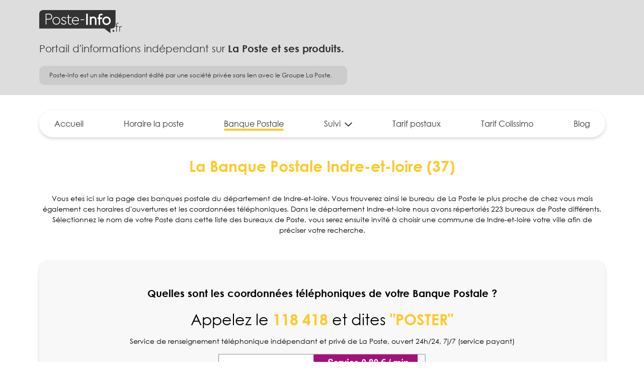

--- FILE ---
content_type: text/html; charset=utf-8
request_url: https://www.horaireslaposte.com/la-banque-postale/agences-la-banque-postale-indre-et-loire-37
body_size: 8498
content:
<!DOCTYPE html>
<html xmlns="http://www.w3.org/1999/xhtml" lang="fr-FR">
    <head>
        <!-- Global Site Tag (gtag.js) - Google Analytics -->
        <script async src="https://www.googletagmanager.com/gtag/js?id=UA-106894576-1"></script>
        <script>
        window.dataLayer = window.dataLayer || [];
        function gtag(){dataLayer.push(arguments)};
        gtag('js', new Date());

        gtag('config', 'UA-106894576-1');
        </script>
        
        <meta charset="utf-8">
        <meta http-equiv="X-UA-Compatible" content="IE=edge,chrome=1">
        <meta name="viewport" content="width=device-width, initial-scale=1, shrink-to-fit=no">
        <meta name="title" content="La Banque Postale Indre-et-loire - Agences bancaires La Banque Postale à 37 - HoraireLaPoste">
        <meta name="author" content="Poste-Info">
        <meta name="description" content="La Banque Postale Indre-et-loire - Trouvez les agences bancaires La Banque Postale Bureaux à Indre-et-loire - Coordonnées et horaires d’ouverture de la banque postale dans le 37 - Indre-et-loire">
        <title>La Banque Postale Indre-et-loire - Agences bancaires La Banque Postale à 37 - HoraireLaPoste</title>

        <!-- THEME COLOR -->
        <!-- Chrome, Firefox OS and Opera -->
		<meta name="theme-color" content="#FFC928">
		<!-- Windows Phone -->
		<meta name="msapplication-navbutton-color" content="#FFC928">
		<!-- iOS Safari -->
		<meta name="apple-mobile-web-app-capable" content="yes">
		<meta name="apple-mobile-web-app-status-bar-style" content="default">
		<!-- /THEME COLOR -->

        <!-- OPEN GRAPH -->
        <meta property="og:title" content="La Banque Postale Indre-et-loire - Agences bancaires La Banque Postale à 37 - HoraireLaPoste" />
        <meta property="og:type" content="website" />
        <meta property="og:url" content="https://www.horaireslaposte.com/la-banque-postale/agences-la-banque-postale-indre-et-loire-37" />
        <meta property="og:image" content="https://www.horaireslaposte.com/img-new/share/facebook-opengraph.jpg" />
        <meta property="og:description" content="La Banque Postale Indre-et-loire - Trouvez les agences bancaires La Banque Postale Bureaux à Indre-et-loire - Coordonnées et horaires d’ouverture de la banque postale dans le 37 - Indre-et-loire" />
        <!-- /OPEN GRAPH -->
        <!-- TWITTER CARD -->
        <meta name="twitter:card" content="summary" />
        <meta name="twitter:site" content="https://www.horaireslaposte.com/la-banque-postale/agences-la-banque-postale-indre-et-loire-37" />
        <meta name="twitter:title" content="La Banque Postale Indre-et-loire - Agences bancaires La Banque Postale à 37 - HoraireLaPoste" />
        <meta name="twitter:description" content="La Banque Postale Indre-et-loire - Trouvez les agences bancaires La Banque Postale Bureaux à Indre-et-loire - Coordonnées et horaires d’ouverture de la banque postale dans le 37 - Indre-et-loire" />
        <meta name="twitter:image" content="https://www.horaireslaposte.com/img-new/share/twitter-card.jpg" />
        <!-- /TWITTER CARD -->

        <!-- FAVICON -->
        <link rel="apple-touch-icon" sizes="57x57" href="https://www.horaireslaposte.com/img-new/favicon/apple-icon-57x57.png">
		<link rel="apple-touch-icon" sizes="60x60" href="https://www.horaireslaposte.com/img-new/favicon/apple-icon-60x60.png">
		<link rel="apple-touch-icon" sizes="72x72" href="https://www.horaireslaposte.com/img-new/favicon/apple-icon-72x72.png">
		<link rel="apple-touch-icon" sizes="76x76" href="https://www.horaireslaposte.com/img-new/favicon/apple-icon-76x76.png">
		<link rel="apple-touch-icon" sizes="114x114" href="https://www.horaireslaposte.com/img-new/favicon/apple-icon-114x114.png">
		<link rel="apple-touch-icon" sizes="120x120" href="https://www.horaireslaposte.com/img-new/favicon/apple-icon-120x120.png">
		<link rel="apple-touch-icon" sizes="144x144" href="https://www.horaireslaposte.com/img-new/favicon/apple-icon-144x144.png">
		<link rel="apple-touch-icon" sizes="152x152" href="https://www.horaireslaposte.com/img-new/favicon/apple-icon-152x152.png">
		<link rel="apple-touch-icon" sizes="180x180" href="https://www.horaireslaposte.com/img-new/favicon/apple-icon-180x180.png">
		<link rel="icon" type="image/png" sizes="192x192"  href="https://www.horaireslaposte.com/img-new/favicon/android-icon-192x192.png">
		<link rel="icon" type="image/png" sizes="32x32" href="https://www.horaireslaposte.com/img-new/favicon/favicon-32x32.png">
		<link rel="icon" type="image/png" sizes="96x96" href="https://www.horaireslaposte.com/img-new/favicon/favicon-96x96.png">
		<link rel="icon" type="image/png" sizes="16x16" href="https://www.horaireslaposte.com/img-new/favicon/favicon-16x16.png">
		<link rel="manifest" href="https://www.horaireslaposte.com/manifest.json">
		<meta name="msapplication-TileColor" content="#ffffff">
		<meta name="msapplication-TileImage" content="https://www.horaireslaposte.com/img-new/favicon/ms-icon-144x144.png">
        <!-- /FAVICON -->

        <!-- URL CANONIQUE -->
        <link rel="canonical" href="https://www.horaireslaposte.com/la-banque-postale/agences-la-banque-postale-indre-et-loire-37" />

        <!-- FONTS -->
        <link rel="preload" as="font" type="font/woff2" href="https://www.horaireslaposte.com/fonts-new/century-gothic/century-gothic-regular/CenturyGothic.woff2" crossorigin="anonymous">
        <link rel="preload" as="font" type="font/woff2" href="https://www.horaireslaposte.com/fonts-new/century-gothic/century-gothic-bold/CenturyGothic-Bold.woff2" crossorigin="anonymous">
        <!-- /FONTS -->

        <!-- CSS -->
        <link href="https://www.horaireslaposte.com/css-new/fonts.min.css" rel="stylesheet" type="text/css">
        <link href="https://www.horaireslaposte.com/bootstrap-5.1.3/css/bootstrap.min.css" rel="stylesheet" type="text/css">
        <link href="https://www.horaireslaposte.com/plugins-new/aos/dist/aos.css" rel="stylesheet" type="text/css">
                <link href="https://www.horaireslaposte.com/css-new/ui.min.css" rel="stylesheet" type="text/css">
        <link href="https://www.horaireslaposte.com/css-new/main.min.css" rel="stylesheet" type="text/css">
        <!-- /CSS -->

        <noscript>Veuillez activer le javascript sur cette page</noscript>
    </head>
    <body id="banque_postale_departements">
        <header>
            <div id="header-top">
                <div class="container">
                    <div class="row">
                        <div class="col-12">
                            <a class="d-inline-block mb-4" href="/"><img height="46" src="https://www.horaireslaposte.com/img-new/logos/logo-poste-info.svg" alt="logo Poste-Info.fr"></a>
                            <div class="header-title">Portail d'informations indépendant sur <b>La Poste et ses produits.</b></div>
                            <div class="header-subtitle">Poste-Info est un site indépendant édité par une société privée sans lien avec le Groupe La Poste.</div>
                            <button id="btn-nav-mobile" class="d-md-none btn-header-nav" type="button" data-bs-toggle="collapse" data-bs-target="#header-nav-mobile" aria-expanded="false" aria-controls="header-nav-mobile">
                                <i class="icon-home"></i>
                            </button>
                            <div id="header-nav-mobile" class="collapse">
                                <ul class="header-nav-col nav">
    <li class="nav-item"><a class="nav-link " href="https://www.horaireslaposte.com/">Accueil</a></li>
    <li class="nav-item"><a class="nav-link " href="https://www.horaireslaposte.com/horaire-poste">Horaire la poste</a></li>
    <li class="nav-item"><a class="nav-link active" href="https://www.horaireslaposte.com/la-banque-postale/">Banque Postale</a></li>
    <li class="nav-item dropdown">
        <a class="nav-link dropdown-toggle " href="suivi" id="annuaire" role="button" data-bs-toggle="dropdown" aria-expanded="false">Suivi</a>
        <ul class="dropdown-menu">
            <li><a class="dropdown-item" href="https://www.horaireslaposte.com/suivi">Suivi la poste</a></li>
            <li><a class="dropdown-item" href="https://www.horaireslaposte.com/suivi-colissimo.php">Suivi Colissimo</a></li>
            <li><a class="dropdown-item" href="https://www.horaireslaposte.com/suivi-chronopost.php">Suivi Chronopost</a></li>
        </ul>
    </li>
    <li class="nav-item"><a class="nav-link " href="https://www.horaireslaposte.com/la-poste/tarifs-postaux/">Tarif postaux</a></li>
    <li class="nav-item"><a class="nav-link " href="https://www.horaireslaposte.com/la-poste/tarif-colissimo/">Tarif Colissimo</a></li>
    <li class="nav-item"><a class="nav-link " href="https://www.horaireslaposte.com/actualites/">Blog</a></li>
</ul>                                <button id="btn-close-nav-mobile" class="btn-header-nav mx-auto" type="button" data-bs-toggle="collapse" data-bs-target="#header-nav-mobile" aria-expanded="false" aria-controls="header-nav-mobile">
                                    <i class="icon-cross"></i>
                                </button>
                            </div>
                        </div>
                    </div>
                </div>
            </div>
            <div id="header-bottom" class="d-none d-md-block">
                <div class="container">
                    <div class="row">
                        <div class="col-12">
                            <div id="header-nav">
                                <ul class="header-nav-col nav">
    <li class="nav-item"><a class="nav-link " href="https://www.horaireslaposte.com/">Accueil</a></li>
    <li class="nav-item"><a class="nav-link " href="https://www.horaireslaposte.com/horaire-poste">Horaire la poste</a></li>
    <li class="nav-item"><a class="nav-link active" href="https://www.horaireslaposte.com/la-banque-postale/">Banque Postale</a></li>
    <li class="nav-item dropdown">
        <a class="nav-link dropdown-toggle " href="suivi" id="annuaire" role="button" data-bs-toggle="dropdown" aria-expanded="false">Suivi</a>
        <ul class="dropdown-menu">
            <li><a class="dropdown-item" href="https://www.horaireslaposte.com/suivi">Suivi la poste</a></li>
            <li><a class="dropdown-item" href="https://www.horaireslaposte.com/suivi-colissimo.php">Suivi Colissimo</a></li>
            <li><a class="dropdown-item" href="https://www.horaireslaposte.com/suivi-chronopost.php">Suivi Chronopost</a></li>
        </ul>
    </li>
    <li class="nav-item"><a class="nav-link " href="https://www.horaireslaposte.com/la-poste/tarifs-postaux/">Tarif postaux</a></li>
    <li class="nav-item"><a class="nav-link " href="https://www.horaireslaposte.com/la-poste/tarif-colissimo/">Tarif Colissimo</a></li>
    <li class="nav-item"><a class="nav-link " href="https://www.horaireslaposte.com/actualites/">Blog</a></li>
</ul>                            </div>
                        </div>
                    </div>
                </div>
            </div>
        </header>
        
        <!-- MAIN-WRAPPER -->
	    <div id="main-wrapper">

        
	<section>
		<div class="container">
			<div class="row text-center">
				<div class="col-12">
					<h1>La Banque Postale Indre-et-loire (37)</h1>
					<p>Vous etes ici sur la page des banques postale du département de Indre-et-loire. Vous trouverez ainsi le bureau de La Poste le plus proche de chez vous mais également ces horaires d'ouvertures et les coordonnées téléphoniques. Dans le département Indre-et-loire nous avons répertoriés 223 bureaux de Poste différents. Sélectionnez le nom de votre Poste dans cette liste des bureaux de Poste, vous serez ensuite invité à choisir une commune de Indre-et-loire votre ville afin de préciser votre recherche.</p>
				</div>
			</div>
		</div>
	</section>

	<section class="pt-0">
		<div class="container">
			<div class="row">
				<div class="col-12">
					<a href="tel:118418" class="card cartouche text-decoration-none">
    <div class="cartouche-body text-center">
        <div class="text-lg mb-4"><b>Quelles sont les coordonnées téléphoniques de votre Banque Postale&nbsp;?</b></div>
        <div class="text-xxl mb-3">Appelez le <b class="text-primary">118 418</b> et dites <b class="text-primary">"POSTER"</b></div>
        <p class="mb-4">Service de renseignement téléphonique indépendant et privé de La Poste, ouvert 24h/24, 7j/7 (service payant)</p>
        <img class="img-contain w-100 mb-3" height="56" src="https://www.horaireslaposte.com/img-new/autres/cartouche-prix.png" alt="118 418">
    </div>
</a>				</div>
			</div>
		</div>
	</section>

	<section>
		<div class="container">
			<div class="row align-items-center mb-4">
				<div class="col-12">
					<h2 class="text-primary my-3">Principales villes avec des agences La Banque Postale - Indre-et-loire (37)</h2>
				</div>
			</div>
			<div class="row">
				<div class="col-12">
					<div id="liste_villes" class="liste-container">
						<a class="liste-item" href="https://www.horaireslaposte.com/la-banque-postale/agences-de-la-banque-postale-tours-37000"><div><i class="icon-location text-primary me-4"></i><b>Tours</b> <span class="text-grey">- 37000</span></div></a><a class="liste-item" href="https://www.horaireslaposte.com/la-banque-postale/agences-de-la-banque-postale-amboise-37400"><div><i class="icon-location text-primary me-4"></i><b>Amboise</b> <span class="text-grey">- 37400</span></div></a><a class="liste-item" href="https://www.horaireslaposte.com/la-banque-postale/agences-de-la-banque-postale-saint-pierre-des-corps-37700"><div><i class="icon-location text-primary me-4"></i><b>Saint Pierre Des Corps</b> <span class="text-grey">- 37700</span></div></a><a class="liste-item" href="https://www.horaireslaposte.com/la-banque-postale/agences-de-la-banque-postale-chambray-les-tours-37170"><div><i class="icon-location text-primary me-4"></i><b>Chambray Les Tours</b> <span class="text-grey">- 37170</span></div></a><a class="liste-item" href="https://www.horaireslaposte.com/la-banque-postale/agences-de-la-banque-postale-chinon-37500"><div><i class="icon-location text-primary me-4"></i><b>Chinon</b> <span class="text-grey">- 37500</span></div></a><a class="liste-item" href="https://www.horaireslaposte.com/la-banque-postale/agences-de-la-banque-postale-chouze-sur-loire-37140"><div><i class="icon-location text-primary me-4"></i><b>Chouze Sur Loire</b> <span class="text-grey">- 37140</span></div></a>						<!--<a class="liste-item" href="banque-postale-villes.php">
							<div><i class="icon-location text-primary me-4"></i><b>Ville</b> <span class="text-grey">- 02</span></div>
						</a>
						<a class="liste-item" href="banque-postale-villes.php">
							<div><i class="icon-location text-primary me-4"></i><b>Ville</b> <span class="text-grey">- 02</span></div>
						</a>-->
					</div>
				</div>
			</div>
		</div>
	</section>

	<section>
		<div class="container">
			<div class="row align-items-center mb-4">
				<div class="col-md-8">
					<h2 class="text-primary my-3">Liste des agences bancaires La Banque Postale Indre-et-loire (37)</h2>
				</div>
				<div class="col-md-4">
					<form action="GET">
						<div class="form-group mb-0">
							<label class="d-none" for="search_agences">Rechercher par agences*</label>
							<span class="form-control-search"><input class="form-control" id="search_agences" name="search_agences" type="search" placeholder="Rechercher" required="true"></span>
						</div>
					</form>
				</div>
			</div>
			<div class="row">
				<div class="col-12">
					<div id="liste_agences" class="liste-container">
						<a class="liste-item item-agence " href="https://www.horaireslaposte.com/la-banque-postale/la-banque-postale-abilly-6711.html"><div><b>La Banque Postale Abilly </b></div></a><a class="liste-item item-agence " href="https://www.horaireslaposte.com/la-banque-postale/la-banque-postale-ambillou-6773.html"><div><b>La Banque Postale Ambillou </b></div></a><a class="liste-item item-agence " href="https://www.horaireslaposte.com/la-banque-postale/la-banque-postale-amboise-6806.html"><div><b>La Banque Postale Amboise</b></div></a><a class="liste-item item-agence " href="https://www.horaireslaposte.com/la-banque-postale/la-banque-postale-amboise-gare-6805.html"><div><b>La Banque Postale Amboise Gare </b></div></a><a class="liste-item item-agence " href="https://www.horaireslaposte.com/la-banque-postale/la-banque-postale-amboise-verrerie-6804.html"><div><b>La Banque Postale Amboise Verrerie </b></div></a><a class="liste-item item-agence " href="https://www.horaireslaposte.com/la-banque-postale/la-banque-postale-anche-6818.html"><div><b>La Banque Postale Anche </b></div></a><a class="liste-item item-agence " href="https://www.horaireslaposte.com/la-banque-postale/la-banque-postale-artannes-sur-indre-6743.html"><div><b>La Banque Postale Artannes Sur Indre </b></div></a><a class="liste-item item-agence " href="https://www.horaireslaposte.com/la-banque-postale/la-banque-postale-athee-sur-cher-6748.html"><div><b>La Banque Postale Athee Sur Cher </b></div></a><a class="liste-item item-agence " href="https://www.horaireslaposte.com/la-banque-postale/la-banque-postale-autreche-17310.html"><div><b>La Banque Postale Autreche </b></div></a><a class="liste-item item-agence " href="https://www.horaireslaposte.com/la-banque-postale/la-banque-postale-auzouer-en-touraine-17311.html"><div><b>La Banque Postale Auzouer En Touraine </b></div></a><a class="liste-item item-agence " href="https://www.horaireslaposte.com/la-banque-postale/la-banque-postale-avoine-6807.html"><div><b>La Banque Postale Avoine </b></div></a><a class="liste-item item-agence " href="https://www.horaireslaposte.com/la-banque-postale/la-banque-postale-avon-les-roches-6731.html"><div><b>La Banque Postale Avon Les Roches </b></div></a><a class="liste-item item-agence " href="https://www.horaireslaposte.com/la-banque-postale/la-banque-postale-azay-le-rideau-6717.html"><div><b>La Banque Postale Azay Le Rideau </b></div></a><a class="liste-item item-agence " href="https://www.horaireslaposte.com/la-banque-postale/la-banque-postale-azay-sur-cher-6749.html"><div><b>La Banque Postale Azay Sur Cher </b></div></a><a class="liste-item item-agence " href="https://www.horaireslaposte.com/la-banque-postale/la-banque-postale-azay-sur-indre-17326.html"><div><b>La Banque Postale Azay Sur Indre </b></div></a><a class="liste-item item-agence d-none" href="https://www.horaireslaposte.com/la-banque-postale/la-banque-postale-ballan-mire-6826.html"><div><b>La Banque Postale Ballan Mire </b></div></a><a class="liste-item item-agence d-none" href="https://www.horaireslaposte.com/la-banque-postale/la-banque-postale-barrou-17331.html"><div><b>La Banque Postale Barrou </b></div></a><a class="liste-item item-agence d-none" href="https://www.horaireslaposte.com/la-banque-postale/la-banque-postale-beaulieu-les-loches-6835.html"><div><b>La Banque Postale Beaulieu Les Loches </b></div></a><a class="liste-item item-agence d-none" href="https://www.horaireslaposte.com/la-banque-postale/la-banque-postale-beaumont-en-veron-6808.html"><div><b>La Banque Postale Beaumont En Veron </b></div></a><a class="liste-item item-agence d-none" href="https://www.horaireslaposte.com/la-banque-postale/la-banque-postale-beaumont-la-ronce-6781.html"><div><b>La Banque Postale Beaumont La Ronce </b></div></a><a class="liste-item item-agence d-none" href="https://www.horaireslaposte.com/la-banque-postale/la-banque-postale-benais-6700.html"><div><b>La Banque Postale Benais </b></div></a><a class="liste-item item-agence d-none" href="https://www.horaireslaposte.com/la-banque-postale/la-banque-postale-betz-le-chateau-6836.html"><div><b>La Banque Postale Betz Le Chateau </b></div></a><a class="liste-item item-agence d-none" href="https://www.horaireslaposte.com/la-banque-postale/la-banque-postale-blere-6707.html"><div><b>La Banque Postale Blere </b></div></a><a class="liste-item item-agence d-none" href="https://www.horaireslaposte.com/la-banque-postale/la-banque-postale-bossay-sur-claise-6754.html"><div><b>La Banque Postale Bossay Sur Claise </b></div></a><a class="liste-item item-agence d-none" href="https://www.horaireslaposte.com/la-banque-postale/la-banque-postale-bourgueil-6701.html"><div><b>La Banque Postale Bourgueil </b></div></a><a class="liste-item item-agence d-none" href="https://www.horaireslaposte.com/la-banque-postale/la-banque-postale-brehemont-6694.html"><div><b>La Banque Postale Brehemont </b></div></a><a class="liste-item item-agence d-none" href="https://www.horaireslaposte.com/la-banque-postale/la-banque-postale-bridore-6837.html"><div><b>La Banque Postale Bridore </b></div></a><a class="liste-item item-agence d-none" href="https://www.horaireslaposte.com/la-banque-postale/la-banque-postale-bueil-en-touraine-6787.html"><div><b>La Banque Postale Bueil En Touraine </b></div></a><a class="liste-item item-agence d-none" href="https://www.horaireslaposte.com/la-banque-postale/la-banque-postale-candes-saint-martin-17338.html"><div><b>La Banque Postale Candes Saint Martin </b></div></a><a class="liste-item item-agence d-none" href="https://www.horaireslaposte.com/la-banque-postale/la-banque-postale-cangey-17339.html"><div><b>La Banque Postale Cangey </b></div></a><a class="liste-item item-agence d-none" href="https://www.horaireslaposte.com/la-banque-postale/la-banque-postale-cere-la-ronde-6811.html"><div><b>La Banque Postale Cere La Ronde </b></div></a><a class="liste-item item-agence d-none" href="https://www.horaireslaposte.com/la-banque-postale/la-banque-postale-cerelles-6799.html"><div><b>La Banque Postale Cerelles </b></div></a><a class="liste-item item-agence d-none" href="https://www.horaireslaposte.com/la-banque-postale/la-banque-postale-chambourg-sur-indre-17327.html"><div><b>La Banque Postale Chambourg Sur Indre </b></div></a><a class="liste-item item-agence d-none" href="https://www.horaireslaposte.com/la-banque-postale/la-banque-postale-chambray-les-perriers-17321.html"><div><b>La Banque Postale Chambray Les Perriers </b></div></a><a class="liste-item item-agence d-none" href="https://www.horaireslaposte.com/la-banque-postale/la-banque-postale-chambray-les-tours-6716.html"><div><b>La Banque Postale Chambray Les Tours </b></div></a><a class="liste-item item-agence d-none" href="https://www.horaireslaposte.com/la-banque-postale/la-banque-postale-champigny-sur-veude-17313.html"><div><b>La Banque Postale Champigny Sur Veude </b></div></a><a class="liste-item item-agence d-none" href="https://www.horaireslaposte.com/la-banque-postale/la-banque-postale-chancay-6726.html"><div><b>La Banque Postale Chancay </b></div></a><a class="liste-item item-agence d-none" href="https://www.horaireslaposte.com/la-banque-postale/la-banque-postale-chanceaux-sur-choisille-6800.html"><div><b>La Banque Postale Chanceaux Sur Choisille </b></div></a><a class="liste-item item-agence d-none" href="https://www.horaireslaposte.com/la-banque-postale/la-banque-postale-channay-sur-lathan-6768.html"><div><b>La Banque Postale Channay Sur Lathan </b></div></a><a class="liste-item item-agence d-none" href="https://www.horaireslaposte.com/la-banque-postale/la-banque-postale-charentilly-6801.html"><div><b>La Banque Postale Charentilly </b></div></a><a class="liste-item item-agence d-none" href="https://www.horaireslaposte.com/la-banque-postale/la-banque-postale-charge-6830.html"><div><b>La Banque Postale Charge </b></div></a><a class="liste-item item-agence d-none" href="https://www.horaireslaposte.com/la-banque-postale/la-banque-postale-charnizay-6755.html"><div><b>La Banque Postale Charnizay </b></div></a><a class="liste-item item-agence d-none" href="https://www.horaireslaposte.com/la-banque-postale/la-banque-postale-chateau-la-valliere-6769.html"><div><b>La Banque Postale Chateau La Valliere</b></div></a><a class="liste-item item-agence d-none" href="https://www.horaireslaposte.com/la-banque-postale/la-banque-postale-chateau-renault-6687.html"><div><b>La Banque Postale Chateau Renault</b></div></a><a class="liste-item item-agence d-none" href="https://www.horaireslaposte.com/la-banque-postale/la-banque-postale-chaumussay-6778.html"><div><b>La Banque Postale Chaumussay </b></div></a><a class="liste-item item-agence d-none" href="https://www.horaireslaposte.com/la-banque-postale/la-banque-postale-chedigny-17328.html"><div><b>La Banque Postale Chedigny </b></div></a><a class="liste-item item-agence d-none" href="https://www.horaireslaposte.com/la-banque-postale/la-banque-postale-chemille-sur-deme-6788.html"><div><b>La Banque Postale Chemille Sur Deme </b></div></a><a class="liste-item item-agence d-none" href="https://www.horaireslaposte.com/la-banque-postale/la-banque-postale-chenonceaux-6708.html"><div><b>La Banque Postale Chenonceaux </b></div></a><a class="liste-item item-agence d-none" href="https://www.horaireslaposte.com/la-banque-postale/la-banque-postale-chinon-6820.html"><div><b>La Banque Postale Chinon</b></div></a><a class="liste-item item-agence d-none" href="https://www.horaireslaposte.com/la-banque-postale/la-banque-postale-chinon-hucherolles-6819.html"><div><b>La Banque Postale Chinon Hucherolles </b></div></a><a class="liste-item item-agence d-none" href="https://www.horaireslaposte.com/la-banque-postale/la-banque-postale-chisseaux-17317.html"><div><b>La Banque Postale Chisseaux </b></div></a><a class="liste-item item-agence d-none" href="https://www.horaireslaposte.com/la-banque-postale/la-banque-postale-chouze-sur-loire-6702.html"><div><b>La Banque Postale Chouze Sur Loire </b></div></a><a class="liste-item item-agence d-none" href="https://www.horaireslaposte.com/la-banque-postale/la-banque-postale-chouze-sur-loire-port-boulet-6703.html"><div><b>La Banque Postale Chouze Sur Loire Port Boulet </b></div></a><a class="liste-item item-agence d-none" href="https://www.horaireslaposte.com/la-banque-postale/la-banque-postale-cinq-mars-la-pile-6695.html"><div><b>La Banque Postale Cinq Mars La Pile </b></div></a><a class="liste-item item-agence d-none" href="https://www.horaireslaposte.com/la-banque-postale/la-banque-postale-civray-de-touraine-6709.html"><div><b>La Banque Postale Civray De Touraine </b></div></a><a class="liste-item item-agence d-none" href="https://www.horaireslaposte.com/la-banque-postale/la-banque-postale-clere-les-pins-6774.html"><div><b>La Banque Postale Clere Les Pins </b></div></a><a class="liste-item item-agence d-none" href="https://www.horaireslaposte.com/la-banque-postale/la-banque-postale-cormery-6763.html"><div><b>La Banque Postale Cormery </b></div></a><a class="liste-item item-agence d-none" href="https://www.horaireslaposte.com/la-banque-postale/la-banque-postale-courcay-17329.html"><div><b>La Banque Postale Courcay </b></div></a><a class="liste-item item-agence d-none" href="https://www.horaireslaposte.com/la-banque-postale/la-banque-postale-cravant-les-coteaux-6821.html"><div><b>La Banque Postale Cravant Les Coteaux </b></div></a><a class="liste-item item-agence d-none" href="https://www.horaireslaposte.com/la-banque-postale/la-banque-postale-cussay-6736.html"><div><b>La Banque Postale Cussay </b></div></a><a class="liste-item item-agence d-none" href="https://www.horaireslaposte.com/la-banque-postale/la-banque-postale-dame-marie-les-bois-17312.html"><div><b>La Banque Postale Dame Marie Les Bois </b></div></a><a class="liste-item item-agence d-none" href="https://www.horaireslaposte.com/la-banque-postale/la-banque-postale-descartes-6713.html"><div><b>La Banque Postale Descartes</b></div></a><a class="liste-item item-agence d-none" href="https://www.horaireslaposte.com/la-banque-postale/la-banque-postale-descartes-balesmes-6712.html"><div><b>La Banque Postale Descartes Balesmes </b></div></a><a class="liste-item item-agence d-none" href="https://www.horaireslaposte.com/la-banque-postale/la-banque-postale-dolus-le-sec-6760.html"><div><b>La Banque Postale Dolus Le Sec </b></div></a><a class="liste-item item-agence d-none" href="https://www.horaireslaposte.com/la-banque-postale/la-banque-postale-drache-6847.html"><div><b>La Banque Postale Drache </b></div></a><a class="liste-item item-agence d-none" href="https://www.horaireslaposte.com/la-banque-postale/la-banque-postale-druye-6718.html"><div><b>La Banque Postale Druye </b></div></a><a class="liste-item item-agence d-none" href="https://www.horaireslaposte.com/la-banque-postale/la-banque-postale-epeigne-les-bois-6710.html"><div><b>La Banque Postale Epeigne Les Bois </b></div></a><a class="liste-item item-agence d-none" href="https://www.horaireslaposte.com/la-banque-postale/la-banque-postale-esvres-6764.html"><div><b>La Banque Postale Esvres </b></div></a><a class="liste-item item-agence d-none" href="https://www.horaireslaposte.com/la-banque-postale/la-banque-postale-faye-la-vineuse-17314.html"><div><b>La Banque Postale Faye La Vineuse </b></div></a><a class="liste-item item-agence d-none" href="https://www.horaireslaposte.com/la-banque-postale/la-banque-postale-ferriere-larcon-17332.html"><div><b>La Banque Postale Ferriere Larcon </b></div></a><a class="liste-item item-agence d-none" href="https://www.horaireslaposte.com/la-banque-postale/la-banque-postale-fondettes-6734.html"><div><b>La Banque Postale Fondettes</b></div></a><a class="liste-item item-agence d-none" href="https://www.horaireslaposte.com/la-banque-postale/la-banque-postale-francueil-17318.html"><div><b>La Banque Postale Francueil </b></div></a><a class="liste-item item-agence d-none" href="https://www.horaireslaposte.com/la-banque-postale/la-banque-postale-genille-6812.html"><div><b>La Banque Postale Genille </b></div></a><a class="liste-item item-agence d-none" href="https://www.horaireslaposte.com/la-banque-postale/la-banque-postale-gizeux-6775.html"><div><b>La Banque Postale Gizeux </b></div></a><a class="liste-item item-agence d-none" href="https://www.horaireslaposte.com/la-banque-postale/la-banque-postale-hommes-6776.html"><div><b>La Banque Postale Hommes </b></div></a><a class="liste-item item-agence d-none" href="https://www.horaireslaposte.com/la-banque-postale/la-banque-postale-huismes-6809.html"><div><b>La Banque Postale Huismes </b></div></a><a class="liste-item item-agence d-none" href="https://www.horaireslaposte.com/la-banque-postale/la-banque-postale-ingrandes-de-touraine-17316.html"><div><b>La Banque Postale Ingrandes De Touraine </b></div></a><a class="liste-item item-agence d-none" href="https://www.horaireslaposte.com/la-banque-postale/la-banque-postale-joue-les-tours-6759.html"><div><b>La Banque Postale Joue Les Tours</b></div></a><a class="liste-item item-agence d-none" href="https://www.horaireslaposte.com/la-banque-postale/la-banque-postale-joue-les-tours-val.-violette-6758.html"><div><b>La Banque Postale Joue Les Tours Val. Violette </b></div></a><a class="liste-item item-agence d-none" href="https://www.horaireslaposte.com/la-banque-postale/la-banque-postale-l-ile-bouchard-6732.html"><div><b>La Banque Postale L'Ile Bouchard </b></div></a><a class="liste-item item-agence d-none" href="https://www.horaireslaposte.com/la-banque-postale/la-banque-postale-la-celle-guenand-17333.html"><div><b>La Banque Postale La Celle Guenand </b></div></a><a class="liste-item item-agence d-none" href="https://www.horaireslaposte.com/la-banque-postale/la-banque-postale-la-celle-saint-avant-6714.html"><div><b>La Banque Postale La Celle Saint Avant </b></div></a><a class="liste-item item-agence d-none" href="https://www.horaireslaposte.com/la-banque-postale/la-banque-postale-la-chapelle-blanche-saint-martin-17325.html"><div><b>La Banque Postale La Chapelle Blanche Saint Martin </b></div></a><a class="liste-item item-agence d-none" href="https://www.horaireslaposte.com/la-banque-postale/la-banque-postale-la-chapelle-sur-loire-6704.html"><div><b>La Banque Postale La Chapelle Sur Loire </b></div></a><a class="liste-item item-agence d-none" href="https://www.horaireslaposte.com/la-banque-postale/la-banque-postale-la-croix-en-touraine-17319.html"><div><b>La Banque Postale La Croix En Touraine </b></div></a><a class="liste-item item-agence d-none" href="https://www.horaireslaposte.com/la-banque-postale/la-banque-postale-la-membrolle-sur-choisille-6802.html"><div><b>La Banque Postale La Membrolle Sur Choisille </b></div></a><a class="liste-item item-agence d-none" href="https://www.horaireslaposte.com/la-banque-postale/la-banque-postale-la-riche-6829.html"><div><b>La Banque Postale La Riche</b></div></a><a class="liste-item item-agence d-none" href="https://www.horaireslaposte.com/la-banque-postale/la-banque-postale-la-tour-saint-gelin-6691.html"><div><b>La Banque Postale La Tour Saint Gelin </b></div></a><a class="liste-item item-agence d-none" href="https://www.horaireslaposte.com/la-banque-postale/la-banque-postale-la-ville-aux-dames-6844.html"><div><b>La Banque Postale La Ville Aux Dames </b></div></a><a class="liste-item item-agence d-none" href="https://www.horaireslaposte.com/la-banque-postale/la-banque-postale-la-ville-aux-dames-gd-village-17345.html"><div><b>La Banque Postale La Ville Aux Dames Gd Village </b></div></a><a class="liste-item item-agence d-none" href="https://www.horaireslaposte.com/la-banque-postale/la-banque-postale-langeais-6696.html"><div><b>La Banque Postale Langeais</b></div></a><a class="liste-item item-agence d-none" href="https://www.horaireslaposte.com/la-banque-postale/la-banque-postale-larcay-6750.html"><div><b>La Banque Postale Larcay </b></div></a><a class="liste-item item-agence d-none" href="https://www.horaireslaposte.com/la-banque-postale/la-banque-postale-le-grand-pressigny-6779.html"><div><b>La Banque Postale Le Grand Pressigny </b></div></a><a class="liste-item item-agence d-none" href="https://www.horaireslaposte.com/la-banque-postale/la-banque-postale-le-louroux-6737.html"><div><b>La Banque Postale Le Louroux </b></div></a><a class="liste-item item-agence d-none" href="https://www.horaireslaposte.com/la-banque-postale/la-banque-postale-le-petit-pressigny-6780.html"><div><b>La Banque Postale Le Petit Pressigny </b></div></a><a class="liste-item item-agence d-none" href="https://www.horaireslaposte.com/la-banque-postale/la-banque-postale-lerne-6822.html"><div><b>La Banque Postale Lerne </b></div></a><a class="liste-item item-agence d-none" href="https://www.horaireslaposte.com/la-banque-postale/la-banque-postale-les-hermites-6688.html"><div><b>La Banque Postale Les Hermites </b></div></a><a class="liste-item item-agence d-none" href="https://www.horaireslaposte.com/la-banque-postale/la-banque-postale-les-onze-arpents-17344.html"><div><b>La Banque Postale Les Onze Arpents </b></div></a><a class="liste-item item-agence d-none" href="https://www.horaireslaposte.com/la-banque-postale/la-banque-postale-lignieres-de-touraine-6697.html"><div><b>La Banque Postale Lignieres De Touraine </b></div></a><a class="liste-item item-agence d-none" href="https://www.horaireslaposte.com/la-banque-postale/la-banque-postale-ligre-6823.html"><div><b>La Banque Postale Ligre </b></div></a><a class="liste-item item-agence d-none" href="https://www.horaireslaposte.com/la-banque-postale/la-banque-postale-ligueil-6738.html"><div><b>La Banque Postale Ligueil </b></div></a><a class="liste-item item-agence d-none" href="https://www.horaireslaposte.com/la-banque-postale/la-banque-postale-limeray-17340.html"><div><b>La Banque Postale Limeray </b></div></a><a class="liste-item item-agence d-none" href="https://www.horaireslaposte.com/la-banque-postale/la-banque-postale-loche-sur-indrois-6813.html"><div><b>La Banque Postale Loche Sur Indrois </b></div></a><a class="liste-item item-agence d-none" href="https://www.horaireslaposte.com/la-banque-postale/la-banque-postale-loches-6838.html"><div><b>La Banque Postale Loches</b></div></a><a class="liste-item item-agence d-none" href="https://www.horaireslaposte.com/la-banque-postale/la-banque-postale-louans-6765.html"><div><b>La Banque Postale Louans </b></div></a><a class="liste-item item-agence d-none" href="https://www.horaireslaposte.com/la-banque-postale/la-banque-postale-lussault-sur-loire-17336.html"><div><b>La Banque Postale Lussault Sur Loire </b></div></a><a class="liste-item item-agence d-none" href="https://www.horaireslaposte.com/la-banque-postale/la-banque-postale-luynes-2590.html"><div><b>La Banque Postale Luynes </b></div></a><a class="liste-item item-agence d-none" href="https://www.horaireslaposte.com/la-banque-postale/la-banque-postale-luynes-6735.html"><div><b>La Banque Postale Luynes</b></div></a><a class="liste-item item-agence d-none" href="https://www.horaireslaposte.com/la-banque-postale/la-banque-postale-luzille-17320.html"><div><b>La Banque Postale Luzille </b></div></a><a class="liste-item item-agence d-none" href="https://www.horaireslaposte.com/la-banque-postale/la-banque-postale-maille-6848.html"><div><b>La Banque Postale Maille </b></div></a><a class="liste-item item-agence d-none" href="https://www.horaireslaposte.com/la-banque-postale/la-banque-postale-manthelan-6739.html"><div><b>La Banque Postale Manthelan </b></div></a><a class="liste-item item-agence d-none" href="https://www.horaireslaposte.com/la-banque-postale/la-banque-postale-marcilly-sur-maulne-6770.html"><div><b>La Banque Postale Marcilly Sur Maulne </b></div></a><a class="liste-item item-agence d-none" href="https://www.horaireslaposte.com/la-banque-postale/la-banque-postale-marcilly-sur-vienne-6849.html"><div><b>La Banque Postale Marcilly Sur Vienne </b></div></a><a class="liste-item item-agence d-none" href="https://www.horaireslaposte.com/la-banque-postale/la-banque-postale-marigny-marmande-6692.html"><div><b>La Banque Postale Marigny Marmande </b></div></a><a class="liste-item item-agence d-none" href="https://www.horaireslaposte.com/la-banque-postale/la-banque-postale-marray-6789.html"><div><b>La Banque Postale Marray </b></div></a><a class="liste-item item-agence d-none" href="https://www.horaireslaposte.com/la-banque-postale/la-banque-postale-mazieres-de-touraine-6698.html"><div><b>La Banque Postale Mazieres De Touraine </b></div></a><a class="liste-item item-agence d-none" href="https://www.horaireslaposte.com/la-banque-postale/la-banque-postale-mettray-17335.html"><div><b>La Banque Postale Mettray </b></div></a><a class="liste-item item-agence d-none" href="https://www.horaireslaposte.com/la-banque-postale/la-banque-postale-monnaie-6794.html"><div><b>La Banque Postale Monnaie </b></div></a><a class="liste-item item-agence d-none" href="https://www.horaireslaposte.com/la-banque-postale/la-banque-postale-montbazon-6740.html"><div><b>La Banque Postale Montbazon </b></div></a><a class="liste-item item-agence d-none" href="https://www.horaireslaposte.com/la-banque-postale/la-banque-postale-monthodon-6689.html"><div><b>La Banque Postale Monthodon </b></div></a><a class="liste-item item-agence d-none" href="https://www.horaireslaposte.com/la-banque-postale/la-banque-postale-montlouis-sur-loire-6751.html"><div><b>La Banque Postale Montlouis Sur Loire</b></div></a><a class="liste-item item-agence d-none" href="https://www.horaireslaposte.com/la-banque-postale/la-banque-postale-montresor-6814.html"><div><b>La Banque Postale Montresor </b></div></a><a class="liste-item item-agence d-none" href="https://www.horaireslaposte.com/la-banque-postale/la-banque-postale-montreuil-en-touraine-6831.html"><div><b>La Banque Postale Montreuil En Touraine </b></div></a><a class="liste-item item-agence d-none" href="https://www.horaireslaposte.com/la-banque-postale/la-banque-postale-monts-6744.html"><div><b>La Banque Postale Monts</b></div></a><a class="liste-item item-agence d-none" href="https://www.horaireslaposte.com/la-banque-postale/la-banque-postale-mosnes-17341.html"><div><b>La Banque Postale Mosnes </b></div></a><a class="liste-item item-agence d-none" href="https://www.horaireslaposte.com/la-banque-postale/la-banque-postale-nazelles-negron-17342.html"><div><b>La Banque Postale Nazelles Negron </b></div></a><a class="liste-item item-agence d-none" href="https://www.horaireslaposte.com/la-banque-postale/la-banque-postale-neuille-le-lierre-6795.html"><div><b>La Banque Postale Neuille Le Lierre </b></div></a><a class="liste-item item-agence d-none" href="https://www.horaireslaposte.com/la-banque-postale/la-banque-postale-neuille-pont-pierre-6782.html"><div><b>La Banque Postale Neuille Pont Pierre </b></div></a><a class="liste-item item-agence d-none" href="https://www.horaireslaposte.com/la-banque-postale/la-banque-postale-neuilly-le-brignon-6715.html"><div><b>La Banque Postale Neuilly Le Brignon </b></div></a><a class="liste-item item-agence d-none" href="https://www.horaireslaposte.com/la-banque-postale/la-banque-postale-neuvy-le-roi-6790.html"><div><b>La Banque Postale Neuvy Le Roi </b></div></a><a class="liste-item item-agence d-none" href="https://www.horaireslaposte.com/la-banque-postale/la-banque-postale-noizay-17322.html"><div><b>La Banque Postale Noizay </b></div></a><a class="liste-item item-agence d-none" href="https://www.horaireslaposte.com/la-banque-postale/la-banque-postale-notre-dame-d-oe-6803.html"><div><b>La Banque Postale Notre Dame D'Oe </b></div></a><a class="liste-item item-agence d-none" href="https://www.horaireslaposte.com/la-banque-postale/la-banque-postale-nouans-les-fontaines-6815.html"><div><b>La Banque Postale Nouans Les Fontaines </b></div></a><a class="liste-item item-agence d-none" href="https://www.horaireslaposte.com/la-banque-postale/la-banque-postale-nouatre-6850.html"><div><b>La Banque Postale Nouatre </b></div></a><a class="liste-item item-agence d-none" href="https://www.horaireslaposte.com/la-banque-postale/la-banque-postale-nouzilly-6796.html"><div><b>La Banque Postale Nouzilly </b></div></a><a class="liste-item item-agence d-none" href="https://www.horaireslaposte.com/la-banque-postale/la-banque-postale-orbigny-6816.html"><div><b>La Banque Postale Orbigny </b></div></a><a class="liste-item item-agence d-none" href="https://www.horaireslaposte.com/la-banque-postale/la-banque-postale-parcay-meslay-6727.html"><div><b>La Banque Postale Parcay Meslay </b></div></a><a class="liste-item item-agence d-none" href="https://www.horaireslaposte.com/la-banque-postale/la-banque-postale-pernay-17323.html"><div><b>La Banque Postale Pernay </b></div></a><a class="liste-item item-agence d-none" href="https://www.horaireslaposte.com/la-banque-postale/la-banque-postale-perrusson-6839.html"><div><b>La Banque Postale Perrusson </b></div></a><a class="liste-item item-agence d-none" href="https://www.horaireslaposte.com/la-banque-postale/la-banque-postale-poce-sur-cisse-6832.html"><div><b>La Banque Postale Poce Sur Cisse </b></div></a><a class="liste-item item-agence d-none" href="https://www.horaireslaposte.com/la-banque-postale/la-banque-postale-pont-de-ruan-6745.html"><div><b>La Banque Postale Pont De Ruan </b></div></a><a class="liste-item item-agence d-none" href="https://www.horaireslaposte.com/la-banque-postale/la-banque-postale-pouzay-6851.html"><div><b>La Banque Postale Pouzay </b></div></a><a class="liste-item item-agence d-none" href="https://www.horaireslaposte.com/la-banque-postale/la-banque-postale-preuilly-sur-claise-6756.html"><div><b>La Banque Postale Preuilly Sur Claise </b></div></a><a class="liste-item item-agence d-none" href="https://www.horaireslaposte.com/la-banque-postale/la-banque-postale-reignac-sur-indre-6761.html"><div><b>La Banque Postale Reignac Sur Indre </b></div></a><a class="liste-item item-agence d-none" href="https://www.horaireslaposte.com/la-banque-postale/la-banque-postale-restigne-6705.html"><div><b>La Banque Postale Restigne </b></div></a><a class="liste-item item-agence d-none" href="https://www.horaireslaposte.com/la-banque-postale/la-banque-postale-reugny-6797.html"><div><b>La Banque Postale Reugny </b></div></a><a class="liste-item item-agence d-none" href="https://www.horaireslaposte.com/la-banque-postale/la-banque-postale-richelieu-6693.html"><div><b>La Banque Postale Richelieu </b></div></a><a class="liste-item item-agence d-none" href="https://www.horaireslaposte.com/la-banque-postale/la-banque-postale-rigny-usse-6810.html"><div><b>La Banque Postale Rigny Usse </b></div></a><a class="liste-item item-agence d-none" href="https://www.horaireslaposte.com/la-banque-postale/la-banque-postale-rille-17330.html"><div><b>La Banque Postale Rille </b></div></a><a class="liste-item item-agence d-none" href="https://www.horaireslaposte.com/la-banque-postale/la-banque-postale-rilly-sur-vienne-6733.html"><div><b>La Banque Postale Rilly Sur Vienne </b></div></a><a class="liste-item item-agence d-none" href="https://www.horaireslaposte.com/la-banque-postale/la-banque-postale-rivarennes-6719.html"><div><b>La Banque Postale Rivarennes </b></div></a><a class="liste-item item-agence d-none" href="https://www.horaireslaposte.com/la-banque-postale/la-banque-postale-rochecorbon-6728.html"><div><b>La Banque Postale Rochecorbon </b></div></a><a class="liste-item item-agence d-none" href="https://www.horaireslaposte.com/la-banque-postale/la-banque-postale-rouziers-de-touraine-6783.html"><div><b>La Banque Postale Rouziers De Touraine </b></div></a><a class="liste-item item-agence d-none" href="https://www.horaireslaposte.com/la-banque-postale/la-banque-postale-sache-6720.html"><div><b>La Banque Postale Sache </b></div></a><a class="liste-item item-agence d-none" href="https://www.horaireslaposte.com/la-banque-postale/la-banque-postale-saint-antoine-du-rocher-6784.html"><div><b>La Banque Postale Saint Antoine Du Rocher </b></div></a><a class="liste-item item-agence d-none" href="https://www.horaireslaposte.com/la-banque-postale/la-banque-postale-saint-aubin-le-depeint-17334.html"><div><b>La Banque Postale Saint Aubin Le Depeint </b></div></a><a class="liste-item item-agence d-none" href="https://www.horaireslaposte.com/la-banque-postale/la-banque-postale-saint-avertin-6834.html"><div><b>La Banque Postale Saint Avertin</b></div></a><a class="liste-item item-agence d-none" href="https://www.horaireslaposte.com/la-banque-postale/la-banque-postale-saint-benoit-la-foret-6824.html"><div><b>La Banque Postale Saint Benoit La Foret </b></div></a><a class="liste-item item-agence d-none" href="https://www.horaireslaposte.com/la-banque-postale/la-banque-postale-saint-branchs-6766.html"><div><b>La Banque Postale Saint Branchs </b></div></a><a class="liste-item item-agence d-none" href="https://www.horaireslaposte.com/la-banque-postale/la-banque-postale-saint-christophe-sur-le-nais-6791.html"><div><b>La Banque Postale Saint Christophe Sur Le Nais </b></div></a><a class="liste-item item-agence d-none" href="https://www.horaireslaposte.com/la-banque-postale/la-banque-postale-saint-cyr-sur-loire-6833.html"><div><b>La Banque Postale Saint Cyr Sur Loire </b></div></a><a class="liste-item item-agence d-none" href="https://www.horaireslaposte.com/la-banque-postale/la-banque-postale-saint-epain-6852.html"><div><b>La Banque Postale Saint Epain </b></div></a><a class="liste-item item-agence d-none" href="https://www.horaireslaposte.com/la-banque-postale/la-banque-postale-saint-etienne-de-chigny-17324.html"><div><b>La Banque Postale Saint Etienne De Chigny </b></div></a><a class="liste-item item-agence d-none" href="https://www.horaireslaposte.com/la-banque-postale/la-banque-postale-saint-flovier-6840.html"><div><b>La Banque Postale Saint Flovier </b></div></a><a class="liste-item item-agence d-none" href="https://www.horaireslaposte.com/la-banque-postale/la-banque-postale-saint-germain-sur-vienne-6825.html"><div><b>La Banque Postale Saint Germain Sur Vienne </b></div></a><a class="liste-item item-agence d-none" href="https://www.horaireslaposte.com/la-banque-postale/la-banque-postale-saint-hippolyte-6841.html"><div><b>La Banque Postale Saint Hippolyte</b></div></a><a class="liste-item item-agence d-none" href="https://www.horaireslaposte.com/la-banque-postale/la-banque-postale-saint-laurent-en-gatines-6798.html"><div><b>La Banque Postale Saint Laurent En Gatines </b></div></a><a class="liste-item item-agence d-none" href="https://www.horaireslaposte.com/la-banque-postale/la-banque-postale-saint-martin-le-beau-6752.html"><div><b>La Banque Postale Saint Martin Le Beau </b></div></a><a class="liste-item item-agence d-none" href="https://www.horaireslaposte.com/la-banque-postale/la-banque-postale-saint-michel-sur-loire-6699.html"><div><b>La Banque Postale Saint Michel Sur Loire </b></div></a><a class="liste-item item-agence d-none" href="https://www.horaireslaposte.com/la-banque-postale/la-banque-postale-saint-nicolas-de-bourgueil-6706.html"><div><b>La Banque Postale Saint Nicolas De Bourgueil </b></div></a><a class="liste-item item-agence d-none" href="https://www.horaireslaposte.com/la-banque-postale/la-banque-postale-saint-ouen-les-vignes-17343.html"><div><b>La Banque Postale Saint Ouen Les Vignes </b></div></a><a class="liste-item item-agence d-none" href="https://www.horaireslaposte.com/la-banque-postale/la-banque-postale-saint-paterne-racan-6792.html"><div><b>La Banque Postale Saint Paterne Racan </b></div></a><a class="liste-item item-agence d-none" href="https://www.horaireslaposte.com/la-banque-postale/la-banque-postale-saint-patrice-17315.html"><div><b>La Banque Postale Saint Patrice </b></div></a><a class="liste-item item-agence d-none" href="https://www.horaireslaposte.com/la-banque-postale/la-banque-postale-saint-pierre-des-corps-6846.html"><div><b>La Banque Postale Saint Pierre Des Corps</b></div></a><a class="liste-item item-agence d-none" href="https://www.horaireslaposte.com/la-banque-postale/la-banque-postale-saint-pierre-des-corps-les-atlantes-6845.html"><div><b>La Banque Postale Saint Pierre Des Corps Les Atlantes </b></div></a><a class="liste-item item-agence d-none" href="https://www.horaireslaposte.com/la-banque-postale/la-banque-postale-saint-pierre-des-corps-marcel-cachi-17346.html"><div><b>La Banque Postale Saint Pierre Des Corps Marcel Cachi </b></div></a><a class="liste-item item-agence d-none" href="https://www.horaireslaposte.com/la-banque-postale/la-banque-postale-saint-senoch-6842.html"><div><b>La Banque Postale Saint Senoch </b></div></a><a class="liste-item item-agence d-none" href="https://www.horaireslaposte.com/la-banque-postale/la-banque-postale-sainte-catherine-de-fierbois-17347.html"><div><b>La Banque Postale Sainte Catherine De Fierbois </b></div></a><a class="liste-item item-agence d-none" href="https://www.horaireslaposte.com/la-banque-postale/la-banque-postale-sainte-maure-de-touraine-6853.html"><div><b>La Banque Postale Sainte Maure De Touraine</b></div></a><a class="liste-item item-agence d-none" href="https://www.horaireslaposte.com/la-banque-postale/la-banque-postale-savigne-sur-lathan-6777.html"><div><b>La Banque Postale Savigne Sur Lathan </b></div></a><a class="liste-item item-agence d-none" href="https://www.horaireslaposte.com/la-banque-postale/la-banque-postale-savigny-en-veron-17337.html"><div><b>La Banque Postale Savigny En Veron </b></div></a><a class="liste-item item-agence d-none" href="https://www.horaireslaposte.com/la-banque-postale/la-banque-postale-savonnieres-6827.html"><div><b>La Banque Postale Savonnieres </b></div></a><a class="liste-item item-agence d-none" href="https://www.horaireslaposte.com/la-banque-postale/la-banque-postale-semblancay-6785.html"><div><b>La Banque Postale Semblancay </b></div></a><a class="liste-item item-agence d-none" href="https://www.horaireslaposte.com/la-banque-postale/la-banque-postale-sepmes-6854.html"><div><b>La Banque Postale Sepmes </b></div></a><a class="liste-item item-agence d-none" href="https://www.horaireslaposte.com/la-banque-postale/la-banque-postale-sonzay-6786.html"><div><b>La Banque Postale Sonzay </b></div></a><a class="liste-item item-agence d-none" href="https://www.horaireslaposte.com/la-banque-postale/la-banque-postale-sorigny-6741.html"><div><b>La Banque Postale Sorigny </b></div></a><a class="liste-item item-agence d-none" href="https://www.horaireslaposte.com/la-banque-postale/la-banque-postale-souvigne-6771.html"><div><b>La Banque Postale Souvigne </b></div></a><a class="liste-item item-agence d-none" href="https://www.horaireslaposte.com/la-banque-postale/la-banque-postale-tauxigny-6762.html"><div><b>La Banque Postale Tauxigny </b></div></a><a class="liste-item item-agence d-none" href="https://www.horaireslaposte.com/la-banque-postale/la-banque-postale-thilouze-6746.html"><div><b>La Banque Postale Thilouze </b></div></a><a class="liste-item item-agence d-none" href="https://www.horaireslaposte.com/la-banque-postale/la-banque-postale-tours-air-6673.html"><div><b>La Banque Postale Tours Air</b></div></a><a class="liste-item item-agence d-none" href="https://www.horaireslaposte.com/la-banque-postale/la-banque-postale-tours-beranger-6679.html"><div><b>La Banque Postale Tours Beranger</b></div></a><a class="liste-item item-agence d-none" href="https://www.horaireslaposte.com/la-banque-postale/la-banque-postale-tours-bergeonnerie-6723.html"><div><b>La Banque Postale Tours Bergeonnerie </b></div></a><a class="liste-item item-agence d-none" href="https://www.horaireslaposte.com/la-banque-postale/la-banque-postale-tours-carrefour-express-colbert-17308.html"><div><b>La Banque Postale Tours Carrefour Express Colbert </b></div></a><a class="liste-item item-agence d-none" href="https://www.horaireslaposte.com/la-banque-postale/la-banque-postale-tours-champ-girault-6676.html"><div><b>La Banque Postale Tours Champ Girault </b></div></a><a class="liste-item item-agence d-none" href="https://www.horaireslaposte.com/la-banque-postale/la-banque-postale-tours-chateaubriand-6685.html"><div><b>La Banque Postale Tours Chateaubriand </b></div></a><a class="liste-item item-agence d-none" href="https://www.horaireslaposte.com/la-banque-postale/la-banque-postale-tours-colbert-6677.html"><div><b>La Banque Postale Tours Colbert </b></div></a><a class="liste-item item-agence d-none" href="https://www.horaireslaposte.com/la-banque-postale/la-banque-postale-tours-coty-6686.html"><div><b>La Banque Postale Tours Coty</b></div></a><a class="liste-item item-agence d-none" href="https://www.horaireslaposte.com/la-banque-postale/la-banque-postale-tours-fontaines-6724.html"><div><b>La Banque Postale Tours Fontaines </b></div></a><a class="liste-item item-agence d-none" href="https://www.horaireslaposte.com/la-banque-postale/la-banque-postale-tours-grammont-6678.html"><div><b>La Banque Postale Tours Grammont</b></div></a><a class="liste-item item-agence d-none" href="https://www.horaireslaposte.com/la-banque-postale/la-banque-postale-tours-halles-centrales-6680.html"><div><b>La Banque Postale Tours Halles Centrales </b></div></a><a class="liste-item item-agence d-none" href="https://www.horaireslaposte.com/la-banque-postale/la-banque-postale-tours-montjoyeux-6725.html"><div><b>La Banque Postale Tours Montjoyeux </b></div></a><a class="liste-item item-agence d-none" href="https://www.horaireslaposte.com/la-banque-postale/la-banque-postale-tours-paul-bert-17309.html"><div><b>La Banque Postale Tours Paul Bert </b></div></a><a class="liste-item item-agence d-none" href="https://www.horaireslaposte.com/la-banque-postale/la-banque-postale-tours-rabelais-6681.html"><div><b>La Banque Postale Tours Rabelais </b></div></a><a class="liste-item item-agence d-none" href="https://www.horaireslaposte.com/la-banque-postale/la-banque-postale-tours-rives-du-cher-6674.html"><div><b>La Banque Postale Tours Rives Du Cher </b></div></a><a class="liste-item item-agence d-none" href="https://www.horaireslaposte.com/la-banque-postale/la-banque-postale-tours-rochepinard-6682.html"><div><b>La Banque Postale Tours Rochepinard </b></div></a><a class="liste-item item-agence d-none" href="https://www.horaireslaposte.com/la-banque-postale/la-banque-postale-tours-saint-paul-6683.html"><div><b>La Banque Postale Tours Saint Paul </b></div></a><a class="liste-item item-agence d-none" href="https://www.horaireslaposte.com/la-banque-postale/la-banque-postale-tours-sainte-radegonde-6684.html"><div><b>La Banque Postale Tours Sainte Radegonde </b></div></a><a class="liste-item item-agence d-none" href="https://www.horaireslaposte.com/la-banque-postale/la-banque-postale-tours-wilson-6675.html"><div><b>La Banque Postale Tours Wilson </b></div></a><a class="liste-item item-agence d-none" href="https://www.horaireslaposte.com/la-banque-postale/la-banque-postale-truyes-6767.html"><div><b>La Banque Postale Truyes </b></div></a><a class="liste-item item-agence d-none" href="https://www.horaireslaposte.com/la-banque-postale/la-banque-postale-valleres-6721.html"><div><b>La Banque Postale Valleres </b></div></a><a class="liste-item item-agence d-none" href="https://www.horaireslaposte.com/la-banque-postale/la-banque-postale-veigne-6742.html"><div><b>La Banque Postale Veigne </b></div></a><a class="liste-item item-agence d-none" href="https://www.horaireslaposte.com/la-banque-postale/la-banque-postale-veretz-6753.html"><div><b>La Banque Postale Veretz </b></div></a><a class="liste-item item-agence d-none" href="https://www.horaireslaposte.com/la-banque-postale/la-banque-postale-verneuil-sur-indre-6843.html"><div><b>La Banque Postale Verneuil Sur Indre </b></div></a><a class="liste-item item-agence d-none" href="https://www.horaireslaposte.com/la-banque-postale/la-banque-postale-vernou-sur-brenne-6729.html"><div><b>La Banque Postale Vernou Sur Brenne </b></div></a><a class="liste-item item-agence d-none" href="https://www.horaireslaposte.com/la-banque-postale/la-banque-postale-villaines-les-rochers-6722.html"><div><b>La Banque Postale Villaines Les Rochers </b></div></a><a class="liste-item item-agence d-none" href="https://www.horaireslaposte.com/la-banque-postale/la-banque-postale-villandry-6828.html"><div><b>La Banque Postale Villandry </b></div></a><a class="liste-item item-agence d-none" href="https://www.horaireslaposte.com/la-banque-postale/la-banque-postale-villebourg-6793.html"><div><b>La Banque Postale Villebourg </b></div></a><a class="liste-item item-agence d-none" href="https://www.horaireslaposte.com/la-banque-postale/la-banque-postale-villedomer-6690.html"><div><b>La Banque Postale Villedomer </b></div></a><a class="liste-item item-agence d-none" href="https://www.horaireslaposte.com/la-banque-postale/la-banque-postale-villeloin-coulange-6817.html"><div><b>La Banque Postale Villeloin Coulange </b></div></a><a class="liste-item item-agence d-none" href="https://www.horaireslaposte.com/la-banque-postale/la-banque-postale-villeperdue-6747.html"><div><b>La Banque Postale Villeperdue </b></div></a><a class="liste-item item-agence d-none" href="https://www.horaireslaposte.com/la-banque-postale/la-banque-postale-villiers-au-bouin-6772.html"><div><b>La Banque Postale Villiers Au Bouin </b></div></a><a class="liste-item item-agence d-none" href="https://www.horaireslaposte.com/la-banque-postale/la-banque-postale-vouvray-6730.html"><div><b>La Banque Postale Vouvray </b></div></a><a class="liste-item item-agence d-none" href="https://www.horaireslaposte.com/la-banque-postale/la-banque-postale-yzeures-sur-creuse-6757.html"><div><b>La Banque Postale Yzeures Sur Creuse </b></div></a>						<!--<a class="liste-item" href="banque-postale-agence.php">
							<div><b>La Poste *Nom de la ville*</b></div>
						</a>
						<a class="liste-item" href="banque-postale-agence.php">
							<div><b>La Poste *Nom de la ville*</b></div>
						</a>
						<a class="liste-item" href="banque-postale-agence.php">
							<div><b>La Poste *Nom de la ville*</b></div>
						</a>
						<a class="liste-item" href="banque-postale-agence.php">
							<div><b>La Poste *Nom de la ville*</b></div>
						</a>
						<a class="liste-item" href="banque-postale-agence.php">
							<div><b>La Poste *Nom de la ville*</b></div>
						</a>
						<a class="liste-item" href="banque-postale-agence.php">
							<div><b>La Poste *Nom de la ville*</b></div>
						</a>
						<a class="liste-item" href="banque-postale-agence.php">
							<div><b>La Poste *Nom de la ville*</b></div>
						</a>
						<a class="liste-item" href="banque-postale-agence.php">
							<div><b>La Poste *Nom de la ville*</b></div>
						</a>
						<a class="liste-item" href="banque-postale-agence.php">
							<div><b>La Poste *Nom de la ville*</b></div>
						</a>
						<a class="liste-item" href="banque-postale-agence.php">
							<div><b>La Poste *Nom de la ville*</b></div>
						</a>
						<a class="liste-item" href="banque-postale-agence.php">
							<div><b>La Poste *Nom de la ville*</b></div>
						</a>
						<a class="liste-item" href="banque-postale-agence.php">
							<div><b>La Poste *Nom de la ville*</b></div>
						</a>
						<a class="liste-item" href="banque-postale-agence.php">
							<div><b>La Poste *Nom de la ville*</b></div>
						</a>
						<a class="liste-item" href="banque-postale-agence.php">
							<div><b>La Poste *Nom de la ville*</b></div>
						</a>
						<a class="liste-item" href="banque-postale-agence.php">
							<div><b>La Poste *Nom de la ville*</b></div>
						</a>-->
					</div>
					<button class="btn-round mx-auto mt-4 mt-md-5" id="voir_plus_agences" onclick="voirPlusAgences();"><i class="icon-plus"></i></button>
				</div>
			</div>
		</div>
	</section>

	<section>
		<div class="container">
			<div class="row">
				<div class="col-12">
					<nav aria-label="breadcrumb">
						<ol class="breadcrumb">
							<li class="breadcrumb-item"><a href="../">Accueil</a></li>
							<li class="breadcrumb-item"><a href="../la-banque-postale">Banque Postale</a></li>
							<li class="breadcrumb-item active" aria-current="page">La banque Postale Indre-et-loire</li>
						</ol>
					</nav>
				</div>
			</div>
		</div>
	</section>

        </div>
	    <!-- /MAIN-WRAPPER -->
        
        <footer>
            <div id="modalContainer"></div>
            <div id="footer">
                <div class="container">
                    <div class="row justify-content-between align-items-end">
                        <div class="col-md-5 pe-md-0">
                            <img class="mb-4" height="64" src="https://www.horaireslaposte.com/img-new/logos/logo-poste-info.svg" alt="logo Poste-Info.fr">
                            <p class="mb-md-0">La Poste-Info.fr est un portail indépendant, ouvert à tous pour aider les internautes, trouver des informations sur la Poste notamment les coordonnées des bureaux de Poste. Nous sommes une société indépendante sans aucun lien avec Le Groupe La Poste.</p>
                        </div>
                        <div class="col-md-auto">
                            <div class="mb-4">
                                <a class="btn-rs me-4" href="https://www.facebook.com/posteinfo/" target="_blank" rel="noopener noreferrer"><i class="icon-facebook-logo"></i></a>
                                <a class="btn-rs" href="https://twitter.com/posteinfo" target="_blank" rel="noopener noreferrer"><i class="icon-logo-twitter"></i></a>
                            </div>
                            <div class="text-grey-dark2 text-md">
                                Tous droits réservés ©HoraireLaPoste.com<br>
                                <a href="/mentions-legales.php">Légales</a> / <a href="/cgu-118418.php">CGU 118418</a> / <a href="/plan-site.php">Plan du site</a>
                            </div>
                        </div>
                    </div>
                </div>
            </div>
        </footer>

        <!-- JQUERY -->
        <script src="https://www.horaireslaposte.com/js-new/jquery-3.6.0.min.js" type="text/javascript"></script>
        <!-- BOOTSTRAP CORE 5.1.3 -->
        <script src="https://www.horaireslaposte.com/bootstrap-5.1.3/js/bootstrap.bundle.min.js" type="text/javascript"></script>
        <!-- ANIMATE ON SCROLL -->
        <script src="https://www.horaireslaposte.com/plugins-new/aos/dist/aos.js" type="text/javascript"></script>
                <script src="https://www.horaireslaposte.com/js-new/script.min.js" type="text/javascript"></script>
    </body>

</html>
<script>
$listeAgences = $("#liste_agences");

$(document).ready(function() {
	$('#search_agences').keyup(function() {
		console.log($(this).val());

		voirAgences($(this).val(), 0, 15);
	});
});

function voirPlusAgences() {
	//voirAgences($('#search_agences').val(), 0, 10000)
	$('.item-agence').each(function(index) {
		$(this).removeClass('d-none');
		$('#voir_plus_agences').hide();
	});
}

function voirAgences(search, start, length) {
	$.ajax({
		url: "../action.php?action=get_agences&type=bp&code=37&search="+search+"&start="+start+"&length="+length,
		type: "GET",
		cache: false,
		success: function(dataAgences) {
			dataAgences = JSON.parse(dataAgences);
			
			console.log(dataAgences);

			$listeAgences.html(dataAgences.agences);
			//$('#voir_plus_villes').data("pagination", length);
			if (dataAgences.length >= dataAgences.nb) {
				$('#voir_plus_agences').hide();
			} else {
				$('#voir_plus_agences').show();
			}
		}
	});
}
</script>

--- FILE ---
content_type: text/css
request_url: https://www.horaireslaposte.com/css-new/fonts.min.css
body_size: 257
content:
@font-face{font-family:'Century Gothic';src:url(../fonts-new/century-gothic/century-gothic-regular/CenturyGothic.eot);src:url(../fonts-new/century-gothic/century-gothic-regular/CenturyGothic.eot?#iefix) format('embedded-opentype'),url(../fonts-new/century-gothic/century-gothic-regular/CenturyGothic.woff2) format('woff2'),url(../fonts-new/century-gothic/century-gothic-regular/CenturyGothic.woff) format('woff'),url(../fonts-new/century-gothic/century-gothic-regular/CenturyGothic.ttf) format('truetype');font-weight:400;font-style:normal;font-display:swap}@font-face{font-family:'Century Gothic';src:url(../fonts-new/century-gothic/century-gothic-bold/CenturyGothic-Bold.eot);src:url(../fonts-new/century-gothic/century-gothic-bold/CenturyGothic-Bold.eot?#iefix) format('embedded-opentype'),url(../fonts-new/century-gothic/century-gothic-bold/CenturyGothic-Bold.woff2) format('woff2'),url(../fonts-new/century-gothic/century-gothic-bold/CenturyGothic-Bold.woff) format('woff'),url(../fonts-new/century-gothic/century-gothic-bold/CenturyGothic-Bold.ttf) format('truetype');font-weight:700;font-style:normal;font-display:swap}@font-face{font-family:'Century Gothic';src:url(../fonts-new/century-gothic/century-gothic-italic/CenturyGothic-Italic.eot);src:url(../fonts-new/century-gothic/century-gothic-italic/CenturyGothic-Italic.eot?#iefix) format('embedded-opentype'),url(../fonts-new/century-gothic/century-gothic-italic/CenturyGothic-Italic.woff2) format('woff2'),url(../fonts-new/century-gothic/century-gothic-italic/CenturyGothic-Italic.woff) format('woff'),url(../fonts-new/century-gothic/century-gothic-italic/CenturyGothic-Italic.ttf) format('truetype');font-weight:400;font-style:italic;font-display:swap}@font-face{font-family:'Century Gothic';src:url(../fonts/century-gothic/century-gothic-bold-italic/CenturyGothic-BoldItalic.eot);src:url(../fonts/century-gothic/century-gothic-bold-italic/CenturyGothic-BoldItalic.eot?#iefix) format('embedded-opentype'),url(../fonts/century-gothic/century-gothic-bold-italic/CenturyGothic-BoldItalic.woff2) format('woff2'),url(../fonts/century-gothic/century-gothic-bold-italic/CenturyGothic-BoldItalic.woff) format('woff'),url(../fonts/century-gothic/century-gothic-bold-italic/CenturyGothic-BoldItalic.ttf) format('truetype');font-weight:700;font-style:italic;font-display:swap}@font-face{font-family:icons;font-style:normal;font-weight:400;font-display:swap;src:url(../fonts-new/icons/icons.eot);src:url(../fonts-new/icons/icons.eot#iefix) format('embedded-opentype'),url(../fonts-new/icons/icons.woff2) format('woff2'),url(../fonts-new/icons/icons.woff) format('woff'),url(../fonts-new/icons/icons.ttf) format('truetype'),url(../fonts-new/icons/icons.svg#icons) format('svg')}
/*# sourceMappingURL=fonts.min.css.map */


--- FILE ---
content_type: text/css
request_url: https://www.horaireslaposte.com/css-new/ui.min.css
body_size: 1297
content:
[class*=" icon-"]:before,[class^=icon-]:before{font-family:icons;font-style:normal;font-weight:400;speak:never;display:inline-block;text-decoration:inherit;min-width:1em;text-align:center;font-variant:normal;text-transform:none;line-height:1em;-webkit-font-smoothing:antialiased;-moz-osx-font-smoothing:grayscale}.icon-arrow-bottom:before{content:'\e800'}.icon-check:before{content:'\e801'}.icon-facebook-logo:before{content:'\e802'}.icon-cross:before{content:'\e803'}.icon-globe:before{content:'\e804'}.icon-home:before{content:'\e805'}.icon-location:before{content:'\e806'}.icon-logo-instagram:before{content:'\e807'}.icon-map:before{content:'\e808'}.icon-menu-burger:before{content:'\e809'}.icon-phone:before{content:'\e80a'}.icon-wen:before{content:'\e80b'}.icon-logo-twitter:before{content:'\e80c'}.icon-plus:before{content:'\e80d'}.easy-autocomplete input.form-control,.form-control,.form-select{font-size:var(--font-size-sm);color:var(--text-black);padding:9px 30px 10px 30px;height:auto;width:100%;min-height:45px;background-color:var(--bg-white);box-shadow:var(--box-shadow-rg);border-radius:45px;border:1px solid var(--text-grey-dark2);caret-color:var(--text-primary)}.easy-autocomplete .form-control::-webkit-input-placeholder,.easy-autocomplete .form-control::placeholder,.form-control::-webkit-input-placeholder,.form-control::placeholder{color:var(--text-grey-dark2);font-style:italic}.easy-autocomplete input.form-control:focus,.form-control:focus{border-color:var(--text-primary);box-shadow:none}.form-control[type=search]{padding-right:45px}.form-control-search{display:inherit;position:relative}.form-control-search::after{content:'\e80b';font-family:icons;font-style:normal;font-weight:400;color:var(--text-grey-dark2);font-size:22px;position:absolute;right:20px;top:50%;transform:translateY(-50%)}.form-check-label{margin-top:.2em}.form-check-input:checked{background-color:var(--bs-primary);border-color:var(--bs-primary)}.btn{font-weight:700;font-size:16px;line-height:normal;padding:9px 28px;border-radius:50px;transition:all .2s ease-in-out}.btn-primary{background-color:var(--color-yellow);color:var(--color-white);border-color:var(--color-yellow)}.btn-primary:active,.btn-primary:focus,.btn-primary:hover{background-color:var(--color-yellow);color:var(--color-white);border-color:var(--color-yellow)}.btn-outline-white{border:2px solid #fff;color:#fff;background:0 0}.btn-outline-white:hover{color:#000;background:#fff}.btn-round{background:var(--bg-primary);outline:0;border:none;box-shadow:var(--box-shadow-rg);height:60px;min-height:60px;width:60px;min-width:60px;border-radius:60px;display:flex;align-items:center;justify-content:center;color:var(--color-white);font-size:30px}.btn-rs{background:var(--bg-white);outline:0;border:none;box-shadow:var(--box-shadow-rg);height:50px;min-height:50px;width:50px;min-width:50px;border-radius:50px;display:inline-flex;align-items:center;justify-content:center;color:var(--text-primary);font-size:20px}.dropdown-toggle::after{display:inline-block;content:'\e800';font-family:icons;font-size:8px;border:none;margin-left:8px}.dropdown-item{font-size:var(--font-size-rg)}#fil-ariane{padding-bottom:0}.breadcrumb{background:0 0;padding:0;margin-bottom:0}.breadcrumb-item+.breadcrumb-item::before{display:inline-block;padding-right:14px;color:inherit;content:"/";font-size:18px;margin-bottom:-4px;margin-top:1px;font-weight:400!important}.breadcrumb-item+.breadcrumb-item{padding-left:14px}.breadcrumb-item,.breadcrumb-item a{font-size:20px;font-weight:400;text-decoration:none}.breadcrumb-item a:hover{color:var(--text-primary)}.breadcrumb-item.active{color:var(--text-primary)!important;font-weight:700}@media screen and (max-width:767px){.breadcrumb-item,.breadcrumb-item a{font-size:14px}.breadcrumb-item+.breadcrumb-item::before{font-size:12px}}.card{background-color:var(--cartouche-bg);box-shadow:var(--box-shadow-rg);border-radius:20px;border:none}.card-body{padding:30px 30px}.card-list{display:grid;grid-template-columns:repeat(2,1fr);grid-template-rows:1fr;grid-column-gap:10px;grid-row-gap:24px}.card-list-item{padding:0 0 0 12px;font-size:var(--font-size-md);text-decoration:none}.card-list-item span{color:var(--text-grey)}@media screen and (max-width:767px){.card-body{padding:10px 10px}.card-list{display:grid;grid-template-columns:repeat(1,1fr);grid-template-rows:1fr;grid-column-gap:10px;grid-row-gap:20px}}.popin{position:fixed;max-width:560px;padding:30px 30px;top:120px;left:0;right:0;margin:auto;opacity:1;overflow:hidden;background:#0d5097;box-shadow:0 3px 6px #00000029;border-radius:20px;transition:all .5s;display:flex;flex-direction:column;justify-content:center;align-items:center;text-align:center;z-index:9999999;color:#fff}.popin-close{position:absolute;top:0;right:0;padding:13px;cursor:pointer;font-size:16px;color:#fff}.popin-title{font-weight:600;font-size:18px;color:#fff;margin-bottom:3px}.popin-text{font-size:14px}.popin.popin-hide{opacity:0;transition:all .5s}@media (max-width:560px){.popin{margin:auto 15px;padding:15px 15px}.popin-title{font-size:16px;margin-bottom:2px}.popin-text{font-size:13px}}.easy-autocomplete-container{left:0;right:0;margin:auto;margin-top:1px;width:calc(100% - 41px)}
/*# sourceMappingURL=ui.min.css.map */


--- FILE ---
content_type: text/css
request_url: https://www.horaireslaposte.com/css-new/main.min.css
body_size: 2655
content:
:root{--color-black:#000000;--color-white:#FFFFFF;--color-grey-dark:#333333;--color-grey-dark2:#707070;--color-grey:#CCCCCC;--color-grey-light:#DDDDDD;--color-grey-light2:#E4E4E4;--color-grey-light3:#F8F8F8;--color-yellow:#FFC928;--color-yellow-light:#FFD760;--color-la-poste:#0EA8A3;--color-colissimo:#FFC928;--color-chronopost:#007BFF;--bs-primary:var(--color-yellow);--font-size-xsm:1.2rem;--font-size-sm:1.4rem;--font-size-rg:1.6rem;--font-size-md:1.8rem;--font-size-lg:2.0rem;--font-size-xl:2.4rem;--font-size-xxl:3.0rem;--box-shadow-rg:0px 3px 6px rgba(0, 0, 0, 0.161);--text-primary:var(--color-yellow);--text-black:var(--color-black);--text-white:var(--color-white);--text-grey:var(--color-grey);--text-grey-dark2:var(--color-grey-dark2);--bg-primary:var(--color-yellow);--bg-primary-light:var(--color-yellow-light);--bg-white:var(--color-white);--bg-grey-light3:var(--color-grey-light3);--header-height:300px;--header-bg:var(--color-grey-light);--footer-bg:var(--color-grey-light2);--cartouche-bg:var(--color-grey-light3)}@media screen and (max-width:767px){:root{--font-size-xsm:1.2rem;--font-size-sm:1.4rem;--font-size-rg:1.4rem;--font-size-md:1.6rem;--font-size-lg:1.8rem;--font-size-xl:2.2rem;--font-size-xxl:2.4rem}}.text-primary{color:var(--text-primary)!important}.text-black{color:var(--text-black)!important}.text-grey{color:var(--color-grey)!important}.text-grey-dark2{color:var(--color-grey-dark2)!important}.text-la-poste{color:var(--color-la-poste)!important}.text-colissimo{color:var(--color-colissimo)!important}.text-chronopost{color:var(--color-chronopost)!important}.bg-primary{background-color:var(--bg-primary)!important}.bg-la-poste{background-color:var(--color-la-poste)!important}.bg-colissimo{background-color:var(--color-colissimo)!important}.bg-chronopost{background-color:var(--color-chronopost)!important}.text-xsm{font-size:var(--font-size-xsm)!important}.text-sm{font-size:var(--font-size-sm)!important}.text-rg{font-size:var(--font-size-rg)!important}.text-md{font-size:var(--font-size-md)!important}.text-lg{font-size:var(--font-size-lg)!important}.text-xl{font-size:var(--font-size-xl)!important}.text-xxl{font-size:var(--font-size-xxl)!important}body,html{font-family:'Century Gothic',Arial;font-weight:400;font-size:62.5%;color:var(--color-black);background-color:var(--color-white);height:100%;width:100%;overflow-x:hidden;scroll-padding-top:50px}body{display:grid;grid-template-rows:min-content auto min-content;height:auto;min-height:100%;word-break:break-word}#main-wrapper{max-width:100%}section{padding:40px 0}@media screen and (min-width:1400px){.container,.container-lg,.container-md,.container-sm,.container-xl,.container-xxl{max-width:1161px}}@media screen and (max-width:991px){section{padding:30px 0}}@media screen and (max-width:575px){.container,.container-fluid,.container-lg,.container-md,.container-sm,.container-xl,.container-xxl{padding-left:15px;padding-right:15px}section{padding:20px 0}}b,strong{font-weight:700}h1{font-weight:700;font-size:var(--font-size-xxl);color:var(--text-primary);margin-bottom:35px}h2{font-weight:700;font-size:var(--font-size-xl);color:var(--text-primary);margin-bottom:30px}a{color:inherit;cursor:pointer}a.link-text{color:inherit}a:hover{color:inherit}p{font-size:var(--font-size-sm)}ul{font-size:var(--font-size-sm)}table{font-size:var(--font-size-sm)}span{font-family:unset}.hover-scale{transition-duration:.5s}.hover-scale:hover{transform:scale(1.1)}header{z-index:100;color:var(--color-grey-dark)}#header-top{background-color:var(--header-bg);padding-top:20px;padding-bottom:20px}.header-title{font-size:var(--font-size-lg);margin-bottom:20px}.header-subtitle{display:inline-block;font-size:var(--font-size-xsm);background-color:var(--color-grey);padding:10px 30px 10px 20px;border-radius:10px}#header-bottom{padding-top:30px}#header-nav{background-color:var(--color-white);box-shadow:var(--box-shadow-rg);border-radius:30px;padding:15px 30px}#header-nav .header-nav-col{width:100%;justify-content:space-between}.header-nav-col .nav-link{font-size:var(--font-size-rg);color:var(--color-grey-dark);padding:0;position:relative}.header-nav-col .nav-link.active:before,.header-nav-col .nav-link:hover:before{content:"";display:block;height:4px;width:100%;position:absolute;bottom:-2px;border-radius:2px;background-color:var(--color-yellow)}.btn-header-nav{background-color:var(--bg-white);color:var(--text-primary);box-shadow:var(--box-shadow-rg);outline:0;border:none;font-size:20px;height:50px;width:50px;border-radius:50px;display:flex;align-items:center;justify-content:center}#btn-nav-mobile.btn-header-nav{position:fixed;top:15px;right:15px}#header-nav-mobile{background-color:var(--bg-white);box-shadow:var(--box-shadow-rg);top:15px;left:15px;right:15px;position:fixed;border-radius:20px;padding:30px 10px;z-index:100}#header-nav-mobile .header-nav-col{display:flex;flex-direction:column;align-items:center}#header-nav-mobile .header-nav-col .nav-link{margin-bottom:30px;color:var(--bg-primary)}@media screen and (max-width:767px){#header-top{padding-top:15px;padding-bottom:15px}}#footer{background-color:var(--footer-bg);padding-top:50px;padding-bottom:60px}.cartouche-body{padding:50px 50px;max-width:944px;margin:auto}@media screen and (max-width:767px){.cartouche-body{padding:20px 20px}}.liste-container{display:grid;grid-template-columns:repeat(3,1fr);grid-template-rows:1fr;grid-column-gap:18px;grid-row-gap:20px}.liste-container-col-2{grid-template-columns:repeat(2,1fr)}.liste-item{background-color:var(--bg-grey-light3);box-shadow:0 3px 6px rgba(0,0,0,.161);border-radius:15px;padding:8px 20px;line-height:normal;font-size:18px;text-decoration:none;transition-duration:.3s;min-height:62px;display:flex;flex-direction:column;justify-content:center}.liste-item.active,.liste-item[href]:hover{background-color:var(--bg-primary-light)}.liste-item.active *,.liste-item[href]:hover *{color:var(--text-white)!important}.liste-item[href]{cursor:pointer}.item-icon{font-size:22px;color:var(--bs-primary);min-width:32px;display:inline-flex;justify-content:center;margin-right:4px}.item-title{display:inline-block;font-size:20px;font-weight:700;min-width:150px;color:#000}.item-text{display:inline-block;font-size:18px;color:#000}@media screen and (max-width:767px){.liste-container{grid-template-columns:repeat(2,1fr);grid-column-gap:15px;grid-row-gap:15px}.liste-container-col-2{grid-template-columns:repeat(1,1fr);grid-column-gap:15px;grid-row-gap:15px}.item-icon{font-size:18px;min-width:20px;margin-right:2px}.item-title{font-size:16px;min-width:115px}.item-text{display:inline-block;font-size:15px}}@media screen and (max-width:575px){.liste-container{grid-template-columns:repeat(1,1fr);grid-column-gap:15px;grid-row-gap:10px}}.suivi-progress{display:flex;flex-direction:row;justify-content:space-between;position:relative}.suivi-progress-bar{height:10px;width:81%;background-color:#707070;position:absolute;top:10px;margin-left:9%}.suivi-progress-item{color:#707070;font-size:12px;text-align:center;width:20%}.suivi-progress-round{width:30px;min-width:30px;height:30px;min-height:30px;background-color:#707070;border-radius:50%;margin:0 auto 18px auto;z-index:1}.suivi-progress .progress-mask{height:10px}.suivi-progress.step1 .progress-mask{width:14%}.suivi-progress.step2 .progress-mask{width:39%}.suivi-progress.step3 .progress-mask{width:64%}.suivi-progress.step4 .progress-mask{width:88%}.suivi-progress.step5 .progress-mask{width:100%}.suivi-date{width:177px;box-shadow:0 3px 6px #00000029;border-radius:10px;padding:8px 8px;background-color:#ddd;color:#333;font-weight:700;white-space:nowrap;font-size:14px;text-align:center}@media screen and (max-width:767px){.suivi-progress{flex-direction:column}.suivi-progress-bar{width:10px;height:84%;left:10px;margin-top:0;margin-left:0;top:1%}.suivi-progress-item{text-align:left;display:flex;align-items:center;margin-bottom:35px;width:100%}.suivi-progress-round{margin:0 15px 0 0}.suivi-progress .progress-mask{height:0;width:10px}.suivi-progress.step1 .progress-mask{width:10px;height:15%}.suivi-progress.step2 .progress-mask{width:10px;height:40%}.suivi-progress.step3 .progress-mask{width:10px;height:63%}.suivi-progress.step4 .progress-mask{width:10px;height:87%}.suivi-progress.step5 .progress-mask{width:10px;height:100%}}.infos-icon{font-size:22px;color:var(--text-primary);min-width:32px;display:inline-flex;justify-content:center;margin-right:4px}.infos-title{display:inline-block;font-size:var(--font-size-lg);font-weight:700;min-width:150px;color:var(--text-black)}.infos-text{display:inline-block;font-size:var(--font-size-md);color:var(--text-black)}.phonebox-number{display:inline-block;width:100%;max-width:300px;border:1px solid #666;background-color:#fff;font-family:Arial,Helvetica,sans-serif;text-align:center;text-decoration:none;font-weight:700}.phonebox-number-top{position:relative;font-size:1.5rem;padding:.1rem 2rem;color:#a10074!important}.phonebox-number-top:after{top:100%;left:10%;border:solid transparent;content:" ";height:0;width:0;position:absolute;pointer-events:none;border-color:hsla(0,0%,100%,0);border-top-color:#fff;border-width:10px;margin-left:-10px}.phonebox-number-bottom{font-size:.85rem;color:var(--text-white);line-height:1rem;padding:.2rem 2rem;background:#c37eb0;background:-webkit-gradient(linear,left top,left bottom,from(#c37eb0),color-stop(15%,#a10074),to(#6e004f));background:linear-gradient(180deg,#c37eb0 0,#a10074 15%,#6e004f)}@media screen and (max-width:767px){.infos-icon{font-size:18px;min-width:18px}.infos-title{font-size:var(--font-size-md);min-width:115px}.infos-text{font-size:var(--font-size-rg)}}.blog-card{background-color:var(--bs-white);box-shadow:0 3px 6px rgba(0,0,0,.161);border-radius:25px;overflow:hidden;display:block;text-decoration:none;transition:box-shadow .5s}.blog-card .body{padding:20px 20px}.blog-card .title{font-weight:600;font-size:16px;color:var(--text-primary);line-height:1.2;margin-bottom:8px;min-height:38px;overflow:hidden;display:-webkit-box;-webkit-line-clamp:2;-webkit-box-orient:vertical;text-overflow:ellipsis;text-overflow:-o-ellipsis-lastline}.blog-card .text{font-size:14px;line-height:1;margin-bottom:0;min-height:42px;overflow:hidden;display:-webkit-box;-webkit-line-clamp:5;-webkit-box-orient:vertical;text-overflow:ellipsis;text-overflow:-o-ellipsis-lastline}.blog-card .bottom{display:flex;justify-content:flex-end;align-items:center;margin-top:8px}.blog-card .bottom .date{font-size:14px;color:#ccc}.blog-card:hover{box-shadow:0 6px 9px rgba(0,0,0,.2)}.text-initial{text-transform:initial}.text-font-light{font-weight:300}.text-font-medium{font-weight:500}.text-font-bold{font-weight:700}.bg-grey-light{background-color:var(--color-grey-light)}.max-w-100{max-width:100%}.max-w-75{max-width:75%}.max-w-50{max-width:50%}.max-w-25{max-width:25%}.font-10{font-size:1rem}.font-11{font-size:1.1rem}.font-12{font-size:1.2rem}.font-13{font-size:1.3rem}.font-14{font-size:1.4rem}.font-15{font-size:1.5rem}.font-16{font-size:1.6rem}.font-17{font-size:1.7rem}.font-18{font-size:1.8rem}.font-19{font-size:1.9rem}.font-20{font-size:2rem}.font-21{font-size:2.1rem}.font-22{font-size:2.2rem}.font-23{font-size:2.3rem}.font-24{font-size:2.4rem}.font-25{font-size:2.5rem}.font-26{font-size:2.6rem}.font-27{font-size:2.7rem}.font-28{font-size:2.8rem}.font-29{font-size:2.9rem}.font-30{font-size:3rem}.font-31{font-size:3.1rem}.font-32{font-size:3.2rem}.font-33{font-size:3.3rem}.font-34{font-size:3.4rem}.font-35{font-size:3.5rem}.font-36{font-size:3.6rem}.font-37{font-size:3.7rem}.font-38{font-size:3.8rem}.font-39{font-size:3.9rem}.font-40{font-size:4rem}.radius-10{border-radius:10px}.radius-20{border-radius:20px}.radius-30{border-radius:30px}.radius-60{border-radius:60px}.rotate-vertical{transform:rotate3d(0,1,0,180deg)}.d-block-normal{display:block}.no-wrap{white-space:nowrap}.img-cover{object-fit:cover}.img-contain{object-fit:contain}.img-top{object-position:top}.sticky-bottom{position:-webkit-sticky;position:sticky;bottom:0}.line-break-anywhere{line-break:anywhere}.cursor-p{cursor:pointer}@media (max-width:767px){.radius-60{border-radius:30px}.before-bg-gradient-blue:before{border-radius:30px}}
/*# sourceMappingURL=main.min.css.map */


--- FILE ---
content_type: application/javascript
request_url: https://www.horaireslaposte.com/js-new/script.min.js
body_size: 2731
content:
function showPopin(title,text){var $wrapper=$("#wrapper"),$popin=$("<div class='popin popin-hide'><i class='icon-cross popin-close' onclick='hidePopin(this);'></i><div class='popin-title'>"+title+"</div><div class='popin-text'>"+text+"</div></div>");$wrapper.append($popin),setTimeout((function(){$popin.removeClass("popin-hide")}),200),setTimeout((function(){$popin.addClass("popin-hide")}),5e3),setTimeout((function(){$popin.remove()}),6e3)}function hidePopin(that){$popin=$(that).parents(".popin"),$($popin).addClass("popin-hide"),setTimeout((function(){$($popin).remove()}),500)}function validerFormEligibilite(that){var $formEligibilite=$(that).parents("#eligibilite-form"),$prenom=$formEligibilite.find('[name="eligibilite_prenom"]'),$nom=$formEligibilite.find('[name="eligibilite_nom"]'),$email=$formEligibilite.find('[name="eligibilite_email"]'),$tel=$formEligibilite.find('[name="eligibilite_tel"]'),$jeSuis=$formEligibilite.find('[name="eligibilite_je_suis"]'),$salarieDepuis=$formEligibilite.find('[name="eligibilite_salarie_radio"]'),$formationsInteret=$formEligibilite.find('[name="formation_interet_checkbox"]'),$formationsSecteur=$formEligibilite.find('[name="formation_secteur_checkbox"]'),$laquelle=$formEligibilite.find('[name="eligibilite_laquelle"]');if(validateMinCar($prenom,2)?$prenom.removeClass("is-invalid").addClass("is-valid"):$prenom.removeClass("is-valid").addClass("is-invalid"),validateMinCar($nom,2)?$nom.removeClass("is-invalid").addClass("is-valid"):$nom.removeClass("is-valid").addClass("is-invalid"),validateEmail($email.val())?$email.removeClass("is-invalid").addClass("is-valid"):$email.removeClass("is-valid").addClass("is-invalid"),validatePhone($tel.val())?$tel.removeClass("is-invalid").addClass("is-valid"):$tel.removeClass("is-valid").addClass("is-invalid"),null==$jeSuis.val()?$jeSuis.removeClass("is-valid").addClass("is-invalid"):$jeSuis.removeClass("is-invalid").addClass("is-valid"),$formationsInteret.is(":checked")?$formationsInteret.removeClass("is-invalid").addClass("is-valid"):$formationsInteret.removeClass("is-valid").addClass("is-invalid"),$formationsSecteur.is(":checked")?$formationsSecteur.removeClass("is-invalid").addClass("is-valid"):$formationsSecteur.removeClass("is-valid").addClass("is-invalid"),0===$formEligibilite.find(".is-invalid").length){var formdata=window.FormData?new FormData($formEligibilite[0]):null,data=null!==formdata?formdata:$formEligibilite.serialize();for(var pair of(console.log(data),formdata.entries()))console.log(pair[0]+", "+pair[1]);$.ajax({url:"actions.php?action=eligibilite",type:"POST",contentType:!1,processData:!1,data:data,success:function(data){$formEligibilite.find("input, textarea, select").removeClass("is-valid"),$formEligibilite.find("input, textarea").val(""),$formEligibilite.find("select").val(""),$formEligibilite.find("input[type=checkbox]").prop("checked",!1),showPopin("Vous êtes éligible !","Un conseiller vous contactera dans les 24 heures."),$("#popup_form_eligibilite").modal("hide")},error:function(data){console.log(data)}})}else console.log("Formulaire de eligibilité KO")}function validerFormReferencement(that,fileList){var $formReferencement=$(that).parents("#referencement-form"),$nom=$formReferencement.find('[name="ref_nom_organisme"]'),$responsable=$formReferencement.find('[name="ref_nom_responsable"]'),$email=$formReferencement.find('[name="ref_email"]'),$tel=$formReferencement.find('[name="ref_tel"]'),$siret=$formReferencement.find('[name="ref_siret"]'),$adresse=$formReferencement.find('[name="ref_adresse"]'),$cp=$formReferencement.find('[name="ref_cp"]'),$ville=$formReferencement.find('[name="ref_ville"]'),$site=$formReferencement.find('[name="ref_site"]'),$nbSalarie=$formReferencement.find('[name="ref_nb_salarie"]'),$datadocke=$formReferencement.find('[name="ref_datadocke_radio"]'),$qualiopi=$formReferencement.find('[name="ref_qualiopi_radio"]'),$commentaire=$formReferencement.find('[name="ref_commentaire"]');if(validateMinCar($nom,2)?$nom.removeClass("is-invalid").addClass("is-valid"):$nom.removeClass("is-valid").addClass("is-invalid"),validateMinCar($responsable,2)?$responsable.removeClass("is-invalid").addClass("is-valid"):$responsable.removeClass("is-valid").addClass("is-invalid"),validateEmail($email.val())?$email.removeClass("is-invalid").addClass("is-valid"):$email.removeClass("is-valid").addClass("is-invalid"),validatePhone($tel.val())?$tel.removeClass("is-invalid").addClass("is-valid"):$tel.removeClass("is-valid").addClass("is-invalid"),validateSiret($siret.val())?$siret.removeClass("is-invalid").addClass("is-valid"):$siret.removeClass("is-valid").addClass("is-invalid"),validateMinCar($adresse,2)?$adresse.removeClass("is-invalid").addClass("is-valid"):$adresse.removeClass("is-valid").addClass("is-invalid"),validateCP($cp.val())?$cp.removeClass("is-invalid").addClass("is-valid"):$cp.removeClass("is-valid").addClass("is-invalid"),validateMinCar($ville,2)?$ville.removeClass("is-invalid").addClass("is-valid"):$ville.removeClass("is-valid").addClass("is-invalid"),""!=$site.val()&&(validateSiteWeb($site.val())?$site.removeClass("is-invalid").addClass("is-valid"):$site.removeClass("is-valid").addClass("is-invalid")),$datadocke.is(":checked")?$datadocke.removeClass("is-invalid").addClass("is-valid"):$datadocke.removeClass("is-valid").addClass("is-invalid"),$qualiopi.is(":checked")?$qualiopi.removeClass("is-invalid").addClass("is-valid"):$qualiopi.removeClass("is-valid").addClass("is-invalid"),0===$formReferencement.find(".is-invalid").length){var formdata=window.FormData?new FormData($formReferencement[0]):null,data=null!==formdata?formdata:$formReferencement.serialize();if(null!==formdata){let i=1;fileList.forEach(file=>{data.append("file"+i,file),i++})}console.log("Formulaire de referencement OK"),$.ajax({url:"actions.php?action=referencement",type:"POST",contentType:!1,processData:!1,data:data,success:function(data){$formReferencement.find("input, textarea, select").removeClass("is-valid"),$formReferencement.find("input, textarea").val(""),$formReferencement.find("select").val(""),$formReferencement.find("input[type=checkbox]").prop("checked",!1),$formReferencement.find("input[type=radio]").prop("checked",!1),$(".files_area").html(""),showPopin("Nous vous remercions pour votre contribution.","Nous traitons votre demande et reviendrons vers vous dans les plus brefs délais."),$("#popup_form_referencement_of").modal("hide")},error:function(data){console.log(data)}})}else console.log("Formulaire de referencement KO")}function validerFormFormateur(that,fileList){var $formReferencement=$(that).parents("#formateur-form"),$prenom=$formReferencement.find('[name="formateur_prenom"]'),$nom=$formReferencement.find('[name="formateur_nom"]'),$tel=$formReferencement.find('[name="formateur_tel"]'),$email=$formReferencement.find('[name="formateur_email"]'),$nb_exp=$formReferencement.find('[name="formateur_nb_exp"]'),$competence=$formReferencement.find('[name="formateur_competences"]'),$supports=$formReferencement.find('[name="formateur_supports_radio"]'),$quizz=$formReferencement.find('[name="formateur_quizz_radio"]'),$nda=$formReferencement.find('[name="formateur_nda"]'),$siret=$formReferencement.find('[name="formateur_siret"]'),$tarif=$formReferencement.find('[name="formateur_tarif"]'),$commentaire=$formReferencement.find('[name="formateur_commentaire"]');if(validateMinCar($prenom,2)?$prenom.removeClass("is-invalid").addClass("is-valid"):$prenom.removeClass("is-valid").addClass("is-invalid"),validateMinCar($nom,2)?$nom.removeClass("is-invalid").addClass("is-valid"):$nom.removeClass("is-valid").addClass("is-invalid"),validateEmail($email.val())?$email.removeClass("is-invalid").addClass("is-valid"):$email.removeClass("is-valid").addClass("is-invalid"),validatePhone($tel.val())?$tel.removeClass("is-invalid").addClass("is-valid"):$tel.removeClass("is-valid").addClass("is-invalid"),validateMinCar($nb_exp,1)?$nb_exp.removeClass("is-invalid").addClass("is-valid"):$nb_exp.removeClass("is-valid").addClass("is-invalid"),validateMinCar($competence,1)?$competence.removeClass("is-invalid").addClass("is-valid"):$competence.removeClass("is-valid").addClass("is-invalid"),validateMinCar($tarif,1)?$tarif.removeClass("is-invalid").addClass("is-valid"):$tarif.removeClass("is-valid").addClass("is-invalid"),validateMinCar($nda,2)?$nda.removeClass("is-invalid").addClass("is-valid"):$nda.removeClass("is-valid").addClass("is-invalid"),validateMinCar($siret,2)?$siret.removeClass("is-invalid").addClass("is-valid"):$siret.removeClass("is-valid").addClass("is-invalid"),0===$formReferencement.find(".is-invalid").length){var formdata=window.FormData?new FormData($formReferencement[0]):null,data=null!==formdata?formdata:$formReferencement.serialize();if(null!==formdata){let i=1;fileList.forEach(file=>{data.append("file"+i,file),i++})}console.log("Formulaire de referencement OK"),$.ajax({url:"actions.php?action=formateur",type:"POST",contentType:!1,processData:!1,data:data,success:function(data){$formReferencement.find("input, textarea, select").removeClass("is-valid"),$formReferencement.find("input, textarea").val(""),$formReferencement.find("select").val(""),$formReferencement.find("input[type=checkbox]").prop("checked",!1),$formReferencement.find("input[type=radio]").prop("checked",!1),$(".files_area").html(""),showPopin("Nous vous remercions pour votre contribution.","Nous traitons votre demande et reviendrons vers vous dans les plus brefs délais."),$("#popup_form_referencement_of").modal("hide")},error:function(data){console.log(data)}})}else console.log("Formulaire de referencement KO")}function openModal(popup){$id="#"+popup,$file=popup+".php",$.ajax({url:$file,success:function(returndata){$("#modalContainer").html(returndata),$($id).modal("show"),sessionStorage.setItem("modal-open",!0)},dataType:"html"})}function validateEmail(email){var re;return/^(([^<>()\[\]\\.,;:\s@"]+(\.[^<>()\[\]\\.,;:\s@"]+)*)|(".+"))@((\[[0-9]{1,3}\.[0-9]{1,3}\.[0-9]{1,3}\.[0-9]{1,3}\])|(([a-zA-Z\-0-9]+\.)+[a-zA-Z]{2,}))$/.test(email)}function validateMinCar(champ,nbr){return!(champ.val().length<nbr)}function validatePhone(phone){var re;return/^(?:(?:\+|00)33|0)\s*[1-9](?:[\s.-]*\d{2}){4}$/.test(phone)}function validateSiret(siret){var re;return/\d{14}/.test(siret)}function validateCP(cp){var re;return/\d{5}/.test(cp)}function validateSiteWeb(url){var re;return url.startsWith("http://")&&url.startsWith("ftp://")&&url.startsWith("https://")||(url="https://"+url),/(http|ftp|https):\/\/[\w-]+(\.[\w-]+)+([\w.,@?^=%&amp;:\/~+#-]*[\w@?^=%&amp;\/~+#-])?/.test(url)}function validatePassword(password){var re;return/^(?=.*\d)(?=.*[A-Z]).{8,50}$/.test(password)}function lien(url,targetBlank){targetBlank?window.open(url):window.location.href=url}function goBack(){window.history.back()}function decodeGet(param){var vars={};return window.location.href.replace(location.hash,"").replace(/[?&]+([^=&]+)=?([^&]*)?/gi,(function(m,key,value){vars[key]=void 0!==value?value:""})),param?vars[param]?vars[param]:null:vars}AOS.init({easing:"ease-in-out-sine",duration:800,offset:60}),$(document).ready((function(){var $userAgent=navigator.userAgent,$classNames=[];$userAgent.match(/(iPad|iPhone|iPod)/i)?$classNames.push("ios"):$userAgent.match(/android/i)&&$classNames.push("android"),/^((?!chrome|android).)*safari/i.test($userAgent)&&$classNames.push("safari"),!window.chrome||window.opera||$userAgent.indexOf("Edge")>-1||$userAgent.match(/Edg/i)||$classNames.push("chrome"),void 0!==window.InstallTrigger&&$classNames.push("firefox"),(window.opera||$userAgent.indexOf(" OPR/")>=0)&&$classNames.push("opera"),"undefined"==typeof document||!document.documentMode||$userAgent.indexOf("Edge")>-1||$classNames.push("navigator-ie"),$userAgent.indexOf("Edge")>-1&&$classNames.push("edge-html"),$userAgent.match(/Chrome/i)&&$userAgent.match(/Edg/i)&&$userAgent.match(/Safari/i)&&$userAgent.match(/Mozilla/i)&&$classNames.push("chromium");var $html=document.getElementsByTagName("html")[0];$html.classList&&$html.classList.add.apply($html.classList,$classNames),$(window).width(),$headerHeight=62,$(window).scrollTop()>15?$("header").addClass("header-fixed"):$("header").removeClass("header-fixed"),$(window).scroll((function(){$(window).scrollTop()>15?$("header").addClass("header-fixed"):$("header").removeClass("header-fixed")})),$("#header-menu-btn, #header-menu-btn-close").click((function(){$("#header-nav-mobile").fadeToggle().css("display","flex")})),$("#header-nav-mobile").click((function(){})),$('a[href*="#"]').not('[href="#"]').not('[href="#0"]').click((function(event){if(location.pathname.replace(/^\//,"")==this.pathname.replace(/^\//,"")&&location.hostname==this.hostname){var target=$(this.hash);(target=target.length?target:$("[name="+this.hash.slice(1)+"]")).length&&(event.preventDefault(),$("html, body").animate({scrollTop:target.offset().top-$headerHeight},800,(function(){})))}})),$(".textarea-autosize").length&&autosize($(".textarea-autosize"))}));
//# sourceMappingURL=script.min.js.map

--- FILE ---
content_type: image/svg+xml
request_url: https://www.horaireslaposte.com/img-new/logos/logo-poste-info.svg
body_size: 3828
content:
<svg id="Calque_1" data-name="Calque 1" xmlns="http://www.w3.org/2000/svg" viewBox="0 0 1920 536.54"><defs><style>.cls-1{fill:#333;}.cls-2,.cls-3{fill:#fff;}.cls-3{stroke:#fff;stroke-miterlimit:10;stroke-width:17.81px;}</style></defs><path class="cls-1" d="M89.08,0H1771.4a0,0,0,0,1,0,0V338.84a89.08,89.08,0,0,1-89.08,89.08H0a0,0,0,0,1,0,0V89.08A89.08,89.08,0,0,1,89.08,0Z"/><path class="cls-2" d="M147.75,335.09V84.21H228q32.59,0,52.13,19.39T299.65,153q0,30.8-19.34,50.18T228,222.58H166.38V335.09Zm18.63-130.38h60.9q25.08,0,39.06-14.06t14-37.26q0-23.17-14-37.25t-39.06-14.06h-60.9Z" transform="translate(0 0.38)"/><path class="cls-2" d="M307.34,248.39q-.73-37.24,26-63.94t63.59-26q37.26,0,63.41,26.34t26.16,63.58q.7,36.92-26.16,64t-63.77,26.33q-36.54.7-63.23-26.33T307.34,248.39Zm160.5.36q0-31.16-20.61-52.3T396.9,175.31q-30.09,0-50.52,21.14T326,248.75q0,30.83,20.42,51.95t50.16,21.14q29.73,0,50.51-21.32T467.84,248.75Z" transform="translate(0 0.38)"/><path class="cls-2" d="M503.1,302.85,515.64,291q24.36,30.81,54.1,30.81,16.83,0,27.77-8.06t10.92-22.39q-1.06-13.26-8.06-19.35T573,256.64l-15.76-6.81Q535.35,240.15,525,230t-10.39-26.34q0-20.42,16.12-33,15.76-12.18,39-12.19,34.74,0,55.89,27.59l-11.82,11.46q-20.07-22.2-45.15-22.21-15.4,0-25.25,7.16t-9.85,20.07q0,10.4,7,16.83t25.62,14.34l16.12,7.16q23.28,10.4,34,21.5t10.75,28.3q0,22.93-16.84,35.47t-40.84,12.54Q527.47,338.68,503.1,302.85Z" transform="translate(0 0.38)"/><path class="cls-2" d="M749.74,319.33v15.76a99.85,99.85,0,0,1-26.87,3.59q-25.08,0-39-12.9t-14-39V178.54H639.76V162.06h30.09V113h18.27v49.09H744v16.48H688.12V286q0,36.19,37.62,36.19A126.37,126.37,0,0,0,749.74,319.33Z" transform="translate(0 0.38)"/><path class="cls-2" d="M919.71,252.69H775q1.42,30.1,21.67,49.62t49.62,19.53q34.74,0,57.68-27.23l11.47,11.82q-27.6,32.25-69.51,32.25-36.9.7-63.59-26.15t-26-63.78q-.72-36.88,25.43-63.94t62-26.34q32.6,0,55,21.5t22.39,55.53Q921.15,247.32,919.71,252.69Zm-144-16.11H902.52q1.07-27.6-16.3-44.61t-43.17-17q-26.16,0-44.79,17.56Q779.27,209.7,775.69,236.58Z" transform="translate(0 0.38)"/><path class="cls-2" d="M961.63,231.56V215.79h81.68v15.77Z" transform="translate(0 0.38)"/><path class="cls-3" d="M1099.2,335.09V94.16h18.62V335.09Z" transform="translate(0 0.38)"/><path class="cls-3" d="M1319.89,225.83V335.09H1302V226.9q0-22.92-13.07-37.26t-35.29-14.33q-22.58,0-37.26,14.69Q1202,204.33,1202,226.9V335.09h-17.91v-173h17.19v23.28q18.63-26.86,55.18-26.87,29.37,0,46.39,18.45T1319.89,225.83Z" transform="translate(0 0.38)"/><path class="cls-3" d="M1404.79,140.76V182h45.5v14.58h-45.5V335.09h-17.91V196.56H1361.8V182h25.08V140.13q0-23.14,13.79-34.55t38.52-11.42a97.47,97.47,0,0,1,19.7,1.91v14a94.87,94.87,0,0,0-16.48-1.28Q1404.79,108.74,1404.79,140.76Z" transform="translate(0 0.38)"/><path class="cls-3" d="M1472.5,248.39q-.72-37.24,26-63.94t63.6-26q37.25,0,63.41,26.34t26.15,63.58q.72,36.92-26.15,64t-63.77,26.33q-36.54.7-63.24-26.33T1472.5,248.39Zm160.5.36q0-31.16-20.6-52.3t-50.33-21.14q-30.1,0-50.52,21.14t-20.42,52.3q0,30.83,20.42,51.95t50.16,21.14q29.73,0,50.51-21.32T1633,248.75Z" transform="translate(0 0.38)"/><path class="cls-1" d="M1701.74,483.43q0-9.75,6-16a19.3,19.3,0,0,1,14.45-6.19c6.23,0,11.33,2,15.3,6s6,9.39,6,16.19a20.45,20.45,0,0,1-6.16,15.3,20.85,20.85,0,0,1-15.09,6,19.49,19.49,0,0,1-14.24-6.2A20.59,20.59,0,0,1,1701.74,483.43Z" transform="translate(0 0.38)"/><path class="cls-1" d="M1800.47,337.6v34.87h32.64v12.34h-32.64V502h-12.86V384.81h-18V372.47h18v-35.4q0-19.57,9.9-29.24t27.63-9.66a60.42,60.42,0,0,1,14.14,1.61v11.8a59.43,59.43,0,0,0-11.82-1.07Q1800.46,310.51,1800.47,337.6Z" transform="translate(0 0.38)"/><path class="cls-1" d="M1920,372.47v11.81h-6.43a42.64,42.64,0,0,0-29.56,11.4q-12.6,11.4-12.6,30.17V502h-12.85V372.47h12.34v22q13.62-22.8,41.13-22.8a33.93,33.93,0,0,1,4.63.4C1918.54,372.34,1919.65,372.47,1920,372.47Z" transform="translate(0 0.38)"/><polygon class="cls-1" points="1651.98 422.95 1651.98 536.54 1504.38 422.95 1651.98 422.95"/></svg>